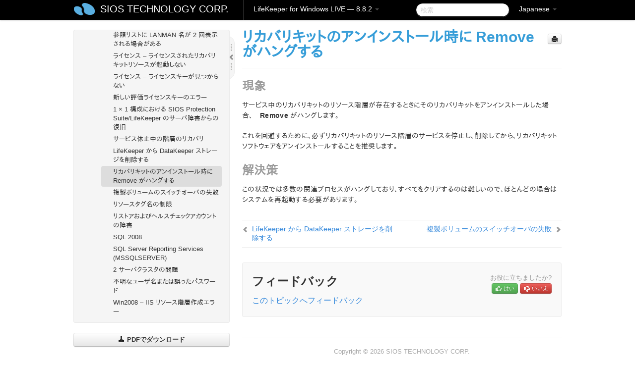

--- FILE ---
content_type: text/html; charset=UTF-8
request_url: https://docs.us.sios.com/sps/8.8.2/ja/topic/remove-hangs-during-recovery-kit-uninstall
body_size: 218464
content:
    <!DOCTYPE html>
          <html lang="ja">
          <head>
        <meta charset="utf-8">
        <title>リカバリキットのアンインストール時に Remove がハングする - LifeKeeper for Windows LIVE - 8.8.2</title>
        <meta http-equiv="Content-Type" content="text/html; charset=UTF-8">
        <meta content="width=device-width, initial-scale=1.0" name="viewport">
        <meta name="keywords" content="">
        <meta name="description" content="現象...">
        <meta name="baseUrl" content="https://www.manula.com/">
        
        <link rel="preconnect" href="https://static.manula.com/" crossorigin>
        <link rel="dns-prefetch" href="https://static.manula.com/">
        
            <link rel="preconnect" href="https://cdn.manula.com/" crossorigin>
    <link rel="dns-prefetch" href="https://cdn.manula.com/">
      <meta property="og:type" content="website">
      <meta property="og:site_name" content="SIOS TECHNOLOGY CORP.">
      <link rel="canonical" href="https://docs.us.sios.com/sps/8.8.2/ja/topic/remove-hangs-during-recovery-kit-uninstall">
      
      <meta name="topic-selected" content="870419" data-slug="remove-hangs-during-recovery-kit-uninstall">
        <!-- OpenGraph -->
        <meta property="og:title" content="リカバリキットのアンインストール時に Remove がハングする - LifeKeeper for Windows LIVE - 8.8.2">
        
                  <meta property="og:image" content="https://manula.r.sizr.io/logo-side/user/1870/img/logo-sios-v-a.png">
                
        <meta property="og:description" content="現象...">
        <meta property="og:url" content="https://docs.us.sios.com/sps/8.8.2/ja/topic/remove-hangs-during-recovery-kit-uninstall">
        
        <!-- Twitter Card -->
        <meta name="twitter:card" content="summary" />
        <meta name="twitter:site" content="@ManulaSoftware" />
        <meta name="xhrTopicEndpoint" content="https://docs.us.sios.com/sps/8.8.2/ja/xhr-topic">
              <link type="image/x-icon" href="https://cdn.manula.com/user/1870/img/logo-sios-v-lg.png?v=20220118213747" rel="shortcut icon">
      <link rel="apple-touch-icon" href="https://cdn.manula.com/user/1870/img/logo-sios-v-lg.png?v=20220118213747">
            <link rel="stylesheet" href="https://static.manula.com/css/bootstrap-2.0.3.min.css" type="text/css">
    <link rel="stylesheet" href="https://static.manula.com/css/bootstrap-responsive-2.0.3.min.css" type="text/css">
    <link rel="stylesheet" href="https://static.manula.com/css/tippy-theme.6.3.1.light.css" type="text/css">
    <link rel="stylesheet" href="https://static.manula.com/css/screen.css?v=20240402" type="text/css">
    <link rel="stylesheet" href="https://static.manula.com/css/jquery.fancybox-2.1.7.min.css" type="text/css">
    <link rel="stylesheet" href="https://static.manula.com/css/print.css?v=20240402" type="text/css" media="print">

        <style type="text/css">
      .content-wrapper {
        max-width: 1024px;
      }

      pre, code {
        word-break: break-all;
        word-wrap: break-word;
        white-space: pre;
        white-space: pre-wrap;
      }
      pre, code {
        prince-text-replace: '&' '&\200B'
      }

      
              #topic-header h1 {
          color: #369dd8;
          font-family:Helvetica, Arial, IPAPGothic, sans-serif;
        }
      
      #topic-body, #topic-body p, #topic-body li {
        font-size: 14px;
        font-family: Helvetica, Arial, IPAPGothic, sans-serif;
        color: #333333;
        line-height: 1.5em;
      }

      #topic-body h1, #topic-body .h1 {
        font-size: 30px;
        font-family: Helvetica, Arial, IPAPGothic, sans-serif;
        color: #369dd8;
      }
      #topic-body h2, #topic-body .h2 {
        font-size: 24px;
        font-family: Helvetica, Arial, IPAPGothic, sans-serif;
        color: #369dd8;
      }
      #topic-body h3, #topic-body .h3 {
        font-size: 18px;
        font-family: Helvetica, Arial, IPAPGothic, sans-serif;
        color: #369dd8;
      }
      #topic-body h4, #topic-body .h4 {
        font-size: 14px;
        font-family: Helvetica, Arial, IPAPGothic, sans-serif;
        color: #369dd8;
      }
      #topic-body h5, #topic-body .h5 {
        font-size: 14px;
        font-family: Helvetica, Arial, IPAPGothic, sans-serif;
        color: #369dd8;
      }

      #topic-body h6, #topic-body .h6 {
        font-size: 14px;
        font-family: Helvetica, Arial, IPAPGothic, sans-serif;
        color: #369dd8;
      }

      #topic-body h7, #topic-body .h7 {
        font-size: 14px;
        font-family: Helvetica, Arial, IPAPGothic, sans-serif;
        color: #369dd8;
      }


      #topic-body a {
        color: #3287db;
      }
      #topic-body a:hover {
        color: #1065b9;
      }
      
      
      #topic-body sup a {text-decoration: none;}
      
      .search-result h3, .search-result h4 {color: ;}
      .search-result h4 a {color: #3287db;}

                        .navbar-inner {
            background-color: #000000;
            background-image: none;
          }
          .navbar .divider-vertical {
            background-color: #333333;
            border-right-color: #000000;
          }
              
        .navbar .brand, navbar .brand:hover,
        .navbar .nav > li > a, .navbar .nav > li > a:hover {
          color: #ffffff;
          text-shadow: 1px 1px #000000;
          font-family: Helvetica, Arial, IPAPGothic, sans-serif;
        }
        .navbar-search .search-query {
          border-color: #000000;
        }
        .navbar .btn-navbar {
          background-color: #47aee9;
          background-image: -moz-linear-gradient(top, #58bffa, #369dd8);
          background-image: -ms-linear-gradient(top, #58bffa, #369dd8);
          background-image: -webkit-gradient(linear, 0 0, 0 100%, from(#58bffa), to(#369dd8));
          background-image: -webkit-linear-gradient(top, #58bffa, #369dd8);
          background-image: -o-linear-gradient(top, #58bffa, #369dd8);
          background-image: linear-gradient(top, #58bffa, #369dd8);
          filter: progid:dximagetransform.microsoft.gradient(startColorstr='#58bffa', endColorstr='#369dd8', GradientType=0);
        }
        .navbar .btn-navbar:hover {
          background-color: #58bffa;
        }
        #manual-toc > li > a,
        #manual-toc-phone > li > a {
          color: #369dd8;
          font-family: Helvetica, Arial, IPAPGothic, sans-serif;
        }

        #manual-toc > li > ul a,
        #manual-toc-phone > li > ul a {
          color: #333333;
          font-family: Helvetica, Arial, IPAPGothic, sans-serif;
        }
        
        #content .topic-prev-next a,
        #comment-container a.btn-show-comment-form {
          color: #3287db;
        }
        #content .topic-prev-next a:hover,
        #comment-container a.btn-show-comment-form:hover {
          color: #1065b9;
        }
          </style>

    <!--[if IE 8]>
    	<link rel="stylesheet" href="https://static.manula.com/css/screen-ie8.css?v=20240402" type="text/css">
    <![endif]-->

    
          <link rel="stylesheet" href="https://cdn.manula.com/user/1870/1516287119_styles.css?v=20220617175044" type="text/css">
    
    
        
                  <!-- Google Analytics -->
  		  		  <script>
  		        (function(i,s,o,g,r,a,m){i['GoogleAnalyticsObject']=r;i[r]=i[r]||function(){
        (i[r].q=i[r].q||[]).push(arguments)},i[r].l=1*new Date();a=s.createElement(o),
        m=s.getElementsByTagName(o)[0];a.async=1;a.src=g;m.parentNode.insertBefore(a,m)
        })(window,document,'script','https://www.google-analytics.com/analytics.js','ga');
        
                  ga('create', 'UA-37389943-2', 'auto');
          ga('send', 'pageview', {
            'anonymizeIp': true
          });
                
                  ga('create', 'UA-23814819-4', 'auto', 'manulaCustomer');
          ga('manulaCustomer.send', 'pageview', {
            'anonymizeIp': true
          });
              </script>
      <!-- End Google Analytics -->
                      <!-- Google Tag Manager -->
  		  		  <script>
  		          (function(w,d,s,l,i){w[l]=w[l]||[];w[l].push({'gtm.start':
          new Date().getTime(),event:'gtm.js'});var f=d.getElementsByTagName(s)[0],
          j=d.createElement(s),dl=l!='dataLayer'?'&l='+l:'';j.async=true;j.src=
          'https://www.googletagmanager.com/gtm.js?id='+i+dl;f.parentNode.insertBefore(j,f);
          })(window,document,'script','dataLayer','GTM-MP3FRH');
      </script>
      <!-- End Google Tag Manager -->
          </head>
      <body class="media-screen manual topic topic-870419 xhr-topics">
            <div class="navbar navbar-fixed-top">
      <div class="navbar-inner">
        <div class="content-wrapper">
          <div class="container-fluid">

            <!-- company logo -->
                          <a href="https://docs.us.sios.com/sps"><img src="https://manula.r.sizr.io/logo-top/user/1870/img/symbol-sios-blue-lg.png" class="pull-left custom-nav-logo" alt=""></a>
                        <!-- end company logo -->

            <!-- start languages & login -->
            <ul id="manual-topic-language" class="nav pull-right">
                          <li class="dropdown"><a href="#" class="dropdown-toggle" data-toggle="dropdown">Japanese <b class="caret"></b></a>
                <ul class="dropdown-menu">
                                                                                <li class="">
                                                  <!-- when on topic page: allow language switch to the same topic in the selected language -->
                          <a href="https://docs.us.sios.com/sps/8.8.2/en/topic/remove-hangs-during-recovery-kit-uninstall" data-lang-url="https://docs.us.sios.com/sps/8.8.2/en/topic/">English</a>
                                              </li>
                                                                                                                </ul>
              </li>
                                                      </ul>
            <!-- end languages -->
            <div>
            <!-- phone bar -->
            <div id="nav-phone-branding" class="clearfix">
              <a href="https://docs.us.sios.com/sps" class="brand brand-phone">SIOS TECHNOLOGY CORP.</a>
              <div class="btn-group pull-left">
                                  <a href="#" class="btn btn-inverse brand brand-phone brand-phone-sub dropdown-toggle" data-toggle="dropdown" style="margin: 0px; border: none; outline: none; box-shadow: none; background: none;">
                    LifeKeeper for Windows LIVE &mdash; 8.8.2                                          <span class="caret" style="margin-top: 7px;"></span>
                                      </a>
                                                  <ul class="dropdown-menu">
                                                                <li><a href="https://docs.us.sios.com/sps?l=ja">10.0</a></li>
                                                                <li><a href="https://docs.us.sios.com/sps?v=8.11.0&l=ja">8.11.0</a></li>
                                                                <li><a href="https://docs.us.sios.com/sps?v=8.10.2&l=ja">8.10.2</a></li>
                                                                <li><a href="https://docs.us.sios.com/sps?v=8.10.1&l=ja">8.10.1</a></li>
                                                                <li><a href="https://docs.us.sios.com/sps?v=8.10.0&l=ja">8.10.0</a></li>
                                                                <li><a href="https://docs.us.sios.com/sps?v=8.9.2&l=ja">8.9.2</a></li>
                                                                <li><a href="https://docs.us.sios.com/sps?v=8.9.1&l=ja">8.9.1</a></li>
                                                                <li><a href="https://docs.us.sios.com/sps?v=8.9.0&l=ja">8.9.0</a></li>
                                                                <li><a href="https://docs.us.sios.com/sps?v=8.8.2&l=ja">8.8.2</a></li>
                                                                <li><a href="https://docs.us.sios.com/sps?v=8.8.1&l=ja">8.8.1</a></li>
                                                                <li><a href="https://docs.us.sios.com/sps?v=8.8.0&l=ja">8.8.0</a></li>
                                                                <li><a href="https://docs.us.sios.com/sps?v=8.7.2&l=ja">8.7.2</a></li>
                                      </ul>
                              </div>
            </div>

            <div id="nav-phone-service" class="clearfix">
              <a class="btn btn-navbar toc-toggle" data-toggle="collapse" data-target=".nav-collapse" style="white-space:nowrap;">
                <span class="browse" style="padding-left:25px;">目次</span>
                <span class="icon-bar"></span>
                <span class="icon-bar"></span>
                <span class="icon-bar"></span>
              </a>
              <!-- copy desktop code for search-box to this place with js -->
            </div>
            <!-- end phone/tablet bar -->


            <!-- desktop/tablet bar -->
            <a class="brand brand-large" href="https://docs.us.sios.com/sps">
              SIOS TECHNOLOGY CORP.            </a>

            <ul class="nav main">
              <li class="divider-vertical"></li>
                              <li class="dropdown">
                                      <a href="#" class="dropdown-toggle" data-toggle="dropdown">
                      LifeKeeper for Windows LIVE &mdash; 8.8.2                      <b class="caret "></b>
                    </a>
                  
                                    <ul class="dropdown-menu">
                                                                <li><a href="https://docs.us.sios.com/sps?l=ja">LifeKeeper for Windows LIVE &mdash; 10.0</a></li>
                                                                <li><a href="https://docs.us.sios.com/sps?v=8.11.0&l=ja">LifeKeeper for Windows LIVE &mdash; 8.11.0</a></li>
                                                                <li><a href="https://docs.us.sios.com/sps?v=8.10.2&l=ja">LifeKeeper for Windows LIVE &mdash; 8.10.2</a></li>
                                                                <li><a href="https://docs.us.sios.com/sps?v=8.10.1&l=ja">LifeKeeper for Windows LIVE &mdash; 8.10.1</a></li>
                                                                <li><a href="https://docs.us.sios.com/sps?v=8.10.0&l=ja">LifeKeeper for Windows LIVE &mdash; 8.10.0</a></li>
                                                                <li><a href="https://docs.us.sios.com/sps?v=8.9.2&l=ja">LifeKeeper for Windows LIVE &mdash; 8.9.2</a></li>
                                                                <li><a href="https://docs.us.sios.com/sps?v=8.9.1&l=ja">LifeKeeper for Windows LIVE &mdash; 8.9.1</a></li>
                                                                <li><a href="https://docs.us.sios.com/sps?v=8.9.0&l=ja">LifeKeeper for Windows LIVE &mdash; 8.9.0</a></li>
                                                                <li><a href="https://docs.us.sios.com/sps?v=8.8.2&l=ja">LifeKeeper for Windows LIVE &mdash; 8.8.2</a></li>
                                                                <li><a href="https://docs.us.sios.com/sps?v=8.8.1&l=ja">LifeKeeper for Windows LIVE &mdash; 8.8.1</a></li>
                                                                <li><a href="https://docs.us.sios.com/sps?v=8.8.0&l=ja">LifeKeeper for Windows LIVE &mdash; 8.8.0</a></li>
                                                                <li><a href="https://docs.us.sios.com/sps?v=8.7.2&l=ja">LifeKeeper for Windows LIVE &mdash; 8.7.2</a></li>
                                      </ul>
                  
                </li>
                          </ul>


            <form method="get" id="manual-topic-search" class="navbar-search pull-right" action="https://docs.us.sios.com/sps/8.8.2/ja/search">
              <input type="text" name="q" value="" class="search-query" placeholder="検索" title="検索">
            </form>
            <!-- end desktop bar -->
            </div>
          </div>
        </div>
      </div>
    </div>

    <div id="nav-phone" class="nav-collapse collapse">
    <div class="well">
      <!-- <h6 style="color: #999; margin-bottom:10px;">Table of Contents</h6> -->
      <!-- copy desktop code for toc to this place with js -->
    </div>
    </div>
      <div class="content-wrapper">
        <div class="container-fluid">
                      <div class="row-fluid">
              <div id="sidebar" class="span4">
                  	<!-- OUTER MENU TOGGLE -->
    <div class="box x-box-set-width box-gn-icon-menu-outer">
  		<a class="alert gn-icon-menu-outer x-toggle-toc-menu" style="display:none;" title=""><img src="https://static.manula.com/img/vgrabber.png" alt="Grab" /><i class="icon-chevron-right"></i><img src="https://static.manula.com/img/vgrabber.png" alt="Grab"/></a>
  	</div>
  	<!-- END OUTER MENU TOGGLE -->
    
    <div class="box box-toc" style="">
  		<!-- INNER MENU TOGGLE -->
  		<a class="gn-icon-menu-inner x-toggle-toc-menu" title="">
  			<span class="arrow-2-3"><img src="https://static.manula.com/img/vgrabber.png" alt="Grab"/><i class="icon-chevron-left"></i><img src="https://static.manula.com/img/vgrabber.png" alt="Grab"/></span>
  		</a>
  		<!-- INNER MENU TOGGLE -->

      <div class="well sidebar-nav">
        <a href="https://docs.us.sios.com/sps?v=8.8.2&l=ja" class="sidebar-logo"><img src="https://manula.r.sizr.io/logo-side/user/1870/img/logo-sios-v-a.png" alt=""></a><ul id="manual-toc" class="toc toc-expandable x-delay-visibility" data-state-id="29488" data-toc-depth-max="0"><li class="divider"></li>
<li class="nav-header" data-product-topic-id="986493" data-topic-id="869918" data-topic-name="sios-protection-suite-for-windows"><a href="https://docs.us.sios.com/sps/8.8.2/ja/topic/sios-protection-suite-for-windows">SIOS Protection Suite/LifeKeeper for Windows </a></li><li class="divider"></li>
<li class="nav-header nav-header-sub" data-product-topic-id="986494" data-topic-id="869919" data-topic-name="sios-protection-suite-for-windows-release-notes"><a href="https://docs.us.sios.com/sps/8.8.2/ja/topic/sios-protection-suite-for-windows-release-notes">SIOS Protection Suite/LifeKeeper for Windows リリースノート</a><ul class="toc-display-986494" data-parent-product-topic-id="986494" data-toc-depth="1"></ul></li><li class="divider"></li>
<li class="nav-header" data-product-topic-id="986496" data-topic-id="869921" data-topic-name="sios-protection-suite-for-windows-quick-start-guide"><a href="https://docs.us.sios.com/sps/8.8.2/ja/topic/sios-protection-suite-for-windows-quick-start-guide">SIOS Protection Suite/LifeKeeper for Windows クイックスタートガイド</a></li><li class="divider"></li>
<li class="nav-header" data-product-topic-id="986497" data-topic-id="869922" data-topic-name="aws-direct-connect-quick-start-guide"><a href="https://docs.us.sios.com/sps/8.8.2/ja/topic/aws-direct-connect-quick-start-guide">AWS Direct Connect クイックスタートガイド</a></li><li class="divider"></li>
<li class="nav-header" data-product-topic-id="986498" data-topic-id="869923" data-topic-name="aws-vpc-peering-connections-quick-start-guide"><a href="https://docs.us.sios.com/sps/8.8.2/ja/topic/aws-vpc-peering-connections-quick-start-guide">AWS VPC ピア接続クイックスタートガイド</a></li><li class="divider"></li>
<li class="nav-header nav-header-sub" data-product-topic-id="986499" data-topic-id="869924" data-topic-name="microsoft-azure-validation-guide"><a href="https://docs.us.sios.com/sps/8.8.2/ja/topic/microsoft-azure-validation-guide"><i class="icon-chevron-down x-show" data-icon-init="icon-chevron-down" data-icon="icon-chevron-right"></i>Microsoft Azure 動作検証ガイド</a><ul class="toc-display-986499" data-parent-product-topic-id="986499" data-toc-depth="1">
<li class="" data-product-topic-id="986500" data-topic-id="869925" data-topic-name="microsoft-azure-overview"><a href="https://docs.us.sios.com/sps/8.8.2/ja/topic/microsoft-azure-overview">Microsoft Azure の概要</a></li>
<li class="" data-product-topic-id="986501" data-topic-id="869926" data-topic-name="azure-specific-settings"><a href="https://docs.us.sios.com/sps/8.8.2/ja/topic/azure-specific-settings">Azure 特有の設定について</a></li>
<li class="" data-product-topic-id="986502" data-topic-id="869927" data-topic-name="azure-guide-cautions"><a href="https://docs.us.sios.com/sps/8.8.2/ja/topic/azure-guide-cautions">注意事項</a></li>
<li class="nav-header-sub" data-product-topic-id="986503" data-topic-id="869928" data-topic-name="build-virtual-environment-on-azure"><a href="https://docs.us.sios.com/sps/8.8.2/ja/topic/build-virtual-environment-on-azure"><i class="icon-chevron-down x-show" data-icon-init="icon-chevron-down" data-icon="icon-chevron-right"></i>Azure 上仮想環境の構築</a><ul class="toc-display-986503" data-parent-product-topic-id="986503" data-toc-depth="2">
<li class="" data-product-topic-id="986504" data-topic-id="869929" data-topic-name="create-resource-group"><a href="https://docs.us.sios.com/sps/8.8.2/ja/topic/create-resource-group">リソースグループの作成</a></li>
<li class="" data-product-topic-id="986505" data-topic-id="869930" data-topic-name="create-virtual-network"><a href="https://docs.us.sios.com/sps/8.8.2/ja/topic/create-virtual-network">仮想ネットワークの作成</a></li>
<li class="" data-product-topic-id="986506" data-topic-id="869931" data-topic-name="create-cluster-node-primay-and-standby"><a href="https://docs.us.sios.com/sps/8.8.2/ja/topic/create-cluster-node-primay-and-standby">クラスターノード（稼働系、待機系）の作成</a></li>
<li class="" data-product-topic-id="986507" data-topic-id="869932" data-topic-name="create-client-node"><a href="https://docs.us.sios.com/sps/8.8.2/ja/topic/create-client-node">クライアントの作成</a></li>
<li class="" data-product-topic-id="986508" data-topic-id="869933" data-topic-name="create-loadbalancers"><a href="https://docs.us.sios.com/sps/8.8.2/ja/topic/create-loadbalancers">ロードバランサーの作成</a></li></ul></li>
<li class="" data-product-topic-id="986509" data-topic-id="869934" data-topic-name="os-settings"><a href="https://docs.us.sios.com/sps/8.8.2/ja/topic/os-settings">OS の設定</a></li>
<li class="" data-product-topic-id="986510" data-topic-id="869935" data-topic-name="building-ha-cluster-with-lifekeeper"><a href="https://docs.us.sios.com/sps/8.8.2/ja/topic/building-ha-cluster-with-lifekeeper">SIOS Protection Suite/LifeKeeper for Windows による HA クラスターの構築</a></li>
<li class="nav-header-sub" data-product-topic-id="986511" data-topic-id="869936" data-topic-name="oracle-specific-environment-construction"><a href="https://docs.us.sios.com/sps/8.8.2/ja/topic/oracle-specific-environment-construction"><i class="icon-chevron-down x-show" data-icon-init="icon-chevron-down" data-icon="icon-chevron-right"></i>Oracle固有の環境構築</a><ul class="toc-display-986511" data-parent-product-topic-id="986511" data-toc-depth="3">
<li class="" data-product-topic-id="986512" data-topic-id="869937" data-topic-name="creating-a-mirror-volume-resource-hierarchy"><a href="https://docs.us.sios.com/sps/8.8.2/ja/topic/creating-a-mirror-volume-resource-hierarchy">ミラーボリュームリソース階層の作成</a></li>
<li class="nav-header-sub" data-product-topic-id="986513" data-topic-id="869938" data-topic-name="oracle-installation-and-configuration"><a href="https://docs.us.sios.com/sps/8.8.2/ja/topic/oracle-installation-and-configuration"><i class="icon-chevron-down x-show" data-icon-init="icon-chevron-down" data-icon="icon-chevron-right"></i>Oracleのインストールと設定</a><ul class="toc-display-986513" data-parent-product-topic-id="986513" data-toc-depth="4">
<li class="" data-product-topic-id="986514" data-topic-id="869939" data-topic-name="installation-of-oracle-database-active-system"><a href="https://docs.us.sios.com/sps/8.8.2/ja/topic/installation-of-oracle-database-active-system">Oracle Databaseのインストール（稼働系）</a></li>
<li class="" data-product-topic-id="986515" data-topic-id="869940" data-topic-name="oracle-listener-setup-active-system"><a href="https://docs.us.sios.com/sps/8.8.2/ja/topic/oracle-listener-setup-active-system">Oracleリスナーのセットアップ（稼働系）</a></li>
<li class="" data-product-topic-id="986516" data-topic-id="869941" data-topic-name="create-db-active-system"><a href="https://docs.us.sios.com/sps/8.8.2/ja/topic/create-db-active-system">DBの作成（稼働系）</a></li>
<li class="" data-product-topic-id="986517" data-topic-id="869942" data-topic-name="oracle-listener-settings-active-system"><a href="https://docs.us.sios.com/sps/8.8.2/ja/topic/oracle-listener-settings-active-system">Oracleリスナーの設定（稼働系）</a></li>
<li class="" data-product-topic-id="986518" data-topic-id="869943" data-topic-name="creating-a-password-file-active-system"><a href="https://docs.us.sios.com/sps/8.8.2/ja/topic/creating-a-password-file-active-system">パスワードファイルの作成（稼働系）</a></li>
<li class="" data-product-topic-id="986520" data-topic-id="869945" data-topic-name="standby-system-preparation-before-oracle-installation"><a href="https://docs.us.sios.com/sps/8.8.2/ja/topic/standby-system-preparation-before-oracle-installation">待機系Oracleインストール前の準備</a></li>
<li class="" data-product-topic-id="986521" data-topic-id="869946" data-topic-name="installation-of-oracle-database-standby-system"><a href="https://docs.us.sios.com/sps/8.8.2/ja/topic/installation-of-oracle-database-standby-system">Oracle Databaseのインストール（待機系）</a></li>
<li class="" data-product-topic-id="986522" data-topic-id="869947" data-topic-name="oracle-listener-setup-standby-system"><a href="https://docs.us.sios.com/sps/8.8.2/ja/topic/oracle-listener-setup-standby-system">Oracleリスナーのセットアップ（待機系）</a></li>
<li class="" data-product-topic-id="986523" data-topic-id="869948" data-topic-name="db"><a href="https://docs.us.sios.com/sps/8.8.2/ja/topic/db">DBの作成（待機系）</a></li>
<li class="" data-product-topic-id="986524" data-topic-id="869949" data-topic-name="creating-a-password-file-standby-system"><a href="https://docs.us.sios.com/sps/8.8.2/ja/topic/creating-a-password-file-standby-system">パスワードファイルの作成（待機系）</a></li>
<li class="" data-product-topic-id="986525" data-topic-id="869950" data-topic-name="oracle-standby-system"><a href="https://docs.us.sios.com/sps/8.8.2/ja/topic/oracle-standby-system">Oracleリスナーの設定（待機系）</a></li>
<li class="" data-product-topic-id="986526" data-topic-id="869951" data-topic-name="switch-back-to-active-system"><a href="https://docs.us.sios.com/sps/8.8.2/ja/topic/switch-back-to-active-system">稼働系へのスイッチバック</a></li></ul></li>
<li class="" data-product-topic-id="986527" data-topic-id="869952" data-topic-name="oracle-protection"><a href="https://docs.us.sios.com/sps/8.8.2/ja/topic/oracle-protection">Oracleの保護</a></li>
<li class="nav-header-sub" data-product-topic-id="986528" data-topic-id="869953" data-topic-name="connection-confirmation-client"><a href="https://docs.us.sios.com/sps/8.8.2/ja/topic/connection-confirmation-client"><i class="icon-chevron-down x-show" data-icon-init="icon-chevron-down" data-icon="icon-chevron-right"></i>接続確認（クライアント）</a><ul class="toc-display-986528" data-parent-product-topic-id="986528" data-toc-depth="5">
<li class="" data-product-topic-id="986529" data-topic-id="869954" data-topic-name="oracle-install-client"><a href="https://docs.us.sios.com/sps/8.8.2/ja/topic/oracle-install-client">Oracleクライアントのインストール</a></li>
<li class="" data-product-topic-id="986530" data-topic-id="869955" data-topic-name="oracle-check-client-connection"><a href="https://docs.us.sios.com/sps/8.8.2/ja/topic/oracle-check-client-connection">Oracleクライアントの接続確認</a></li></ul></li></ul></li>
<li class="nav-header-sub" data-product-topic-id="986531" data-topic-id="869956" data-topic-name="postgresql-specific-environment-construction"><a href="https://docs.us.sios.com/sps/8.8.2/ja/topic/postgresql-specific-environment-construction"><i class="icon-chevron-down x-show" data-icon-init="icon-chevron-down" data-icon="icon-chevron-right"></i>PostgreSQL固有の環境構築</a><ul class="toc-display-986531" data-parent-product-topic-id="986531" data-toc-depth="6">
<li class="" data-product-topic-id="986532" data-topic-id="869957" data-topic-name="postgresql-installation-and-setting-active-system-standby-system"><a href="https://docs.us.sios.com/sps/8.8.2/ja/topic/postgresql-installation-and-setting-active-system-standby-system">PostgreSQLのインストールと設定（稼働系、待機系）</a></li>
<li class="" data-product-topic-id="986533" data-topic-id="869958" data-topic-name="creating-a-hierarchy-of-mirror-volume-resource-active-system"><a href="https://docs.us.sios.com/sps/8.8.2/ja/topic/creating-a-hierarchy-of-mirror-volume-resource-active-system">ミラーボリュームリソース階層の作成（稼働系）</a></li>
<li class="" data-product-topic-id="986534" data-topic-id="869959" data-topic-name="postgresqlchange-postgresql-related-parameters-active-system-standby-system"><a href="https://docs.us.sios.com/sps/8.8.2/ja/topic/postgresqlchange-postgresql-related-parameters-active-system-standby-system">PostgreSQL関連パラメーターの変更（稼働系、待機系）</a></li>
<li class="" data-product-topic-id="986535" data-topic-id="869960" data-topic-name="postgresql-database-protection-active-system"><a href="https://docs.us.sios.com/sps/8.8.2/ja/topic/postgresql-database-protection-active-system">PostgreSQLデータベースの保護（稼働系）</a></li>
<li class="" data-product-topic-id="986536" data-topic-id="869961" data-topic-name="postgresql-connection-confirmation-client"><a href="https://docs.us.sios.com/sps/8.8.2/ja/topic/postgresql-connection-confirmation-client">接続確認（クライアント）</a></li></ul></li></ul></li><li class="divider"></li>
<li class="nav-header nav-header-sub" data-product-topic-id="986537" data-topic-id="869962" data-topic-name="sios-protection-suite-for-windows-installation-guide"><a href="https://docs.us.sios.com/sps/8.8.2/ja/topic/sios-protection-suite-for-windows-installation-guide"><i class="icon-chevron-down x-show" data-icon-init="icon-chevron-down" data-icon="icon-chevron-right"></i>SIOS Protection Suite/LifeKeeper インストレーションガイド</a><ul class="toc-display-986537" data-parent-product-topic-id="986537" data-toc-depth="1">
<li class="nav-header-sub" data-product-topic-id="986538" data-topic-id="869963" data-topic-name="planning-your-sios-protection-suite-environment"><a href="https://docs.us.sios.com/sps/8.8.2/ja/topic/planning-your-sios-protection-suite-environment"><i class="icon-chevron-down x-show" data-icon-init="icon-chevron-down" data-icon="icon-chevron-right"></i>SIOS Protection Suite/LifeKeeper 環境のプランニング</a><ul class="toc-display-986538" data-parent-product-topic-id="986538" data-toc-depth="2">
<li class="" data-product-topic-id="986539" data-topic-id="869964" data-topic-name="planning-server-communication"><a href="https://docs.us.sios.com/sps/8.8.2/ja/topic/planning-server-communication">サーバ通信のプランニング</a></li>
<li class="" data-product-topic-id="986540" data-topic-id="869965" data-topic-name="recovery-kit-requirements"><a href="https://docs.us.sios.com/sps/8.8.2/ja/topic/recovery-kit-requirements">リカバリキットの要件</a></li>
<li class="" data-product-topic-id="986541" data-topic-id="869966" data-topic-name="storage-and-adapter-requirements"><a href="https://docs.us.sios.com/sps/8.8.2/ja/topic/storage-and-adapter-requirements">ストレージとアダプタの要件</a></li>
<li class="" data-product-topic-id="986542" data-topic-id="869967" data-topic-name="verifying-server-specifications"><a href="https://docs.us.sios.com/sps/8.8.2/ja/topic/verifying-server-specifications">サーバ仕様の確認</a></li></ul></li>
<li class="nav-header-sub" data-product-topic-id="986543" data-topic-id="869968" data-topic-name="setting-up-your-sios-protection-suite-environment"><a href="https://docs.us.sios.com/sps/8.8.2/ja/topic/setting-up-your-sios-protection-suite-environment"><i class="icon-chevron-down x-show" data-icon-init="icon-chevron-down" data-icon="icon-chevron-right"></i>SIOS Protection Suite/LifeKeeper 環境のセットアップ</a><ul class="toc-display-986543" data-parent-product-topic-id="986543" data-toc-depth="3">
<li class="" data-product-topic-id="986544" data-topic-id="869969" data-topic-name="configuring-your-storage"><a href="https://docs.us.sios.com/sps/8.8.2/ja/topic/configuring-your-storage">ストレージの構成</a></li>
<li class="" data-product-topic-id="986545" data-topic-id="869970" data-topic-name="dns-resource-requirements"><a href="https://docs.us.sios.com/sps/8.8.2/ja/topic/dns-resource-requirements">DNS リソースの要件</a></li>
<li class="" data-product-topic-id="986546" data-topic-id="869971" data-topic-name="installing-and-setting-up-database-applications"><a href="https://docs.us.sios.com/sps/8.8.2/ja/topic/installing-and-setting-up-database-applications">データベースアプリケーションのインストールと設定</a></li>
<li class="" data-product-topic-id="986547" data-topic-id="869972" data-topic-name="safe-creation-of-shared-disk-volume-instances"><a href="https://docs.us.sios.com/sps/8.8.2/ja/topic/safe-creation-of-shared-disk-volume-instances">共有ディスクボリュームインスタンスの安全な作成</a></li>
<li class="" data-product-topic-id="986548" data-topic-id="869973" data-topic-name="verifying-network-configuration"><a href="https://docs.us.sios.com/sps/8.8.2/ja/topic/verifying-network-configuration">ネットワーク構成の確認</a></li></ul></li>
<li class="nav-header-sub" data-product-topic-id="986549" data-topic-id="869974" data-topic-name="installing-sios-protection-suite"><a href="https://docs.us.sios.com/sps/8.8.2/ja/topic/installing-sios-protection-suite"><i class="icon-chevron-down x-show" data-icon-init="icon-chevron-down" data-icon="icon-chevron-right"></i>SIOS Protection Suite/LifeKeeper のインストール</a><ul class="toc-display-986549" data-parent-product-topic-id="986549" data-toc-depth="4">
<li class="" data-product-topic-id="986550" data-topic-id="869975" data-topic-name="core-software"><a href="https://docs.us.sios.com/sps/8.8.2/ja/topic/core-software">SIOS Protection Suite/LifeKeeper Core ソフトウェア</a></li>
<li class="" data-product-topic-id="986551" data-topic-id="869976" data-topic-name="installing-core"><a href="https://docs.us.sios.com/sps/8.8.2/ja/topic/installing-core">Core のインストール</a></li>
<li class="nav-header-sub" data-product-topic-id="986552" data-topic-id="869977" data-topic-name="licensing"><a href="https://docs.us.sios.com/sps/8.8.2/ja/topic/licensing"><i class="icon-chevron-down x-show" data-icon-init="icon-chevron-down" data-icon="icon-chevron-right"></i>LifeKeeper ライセンスについて</a><ul class="toc-display-986552" data-parent-product-topic-id="986552" data-toc-depth="5">
<li class="" data-product-topic-id="1166174" data-topic-id="1013689" data-topic-name="how-to-obtain-licenses"><a href="https://docs.us.sios.com/sps/8.8.2/ja/topic/how-to-obtain-licenses">ライセンスの取得方法</a></li>
<li class="" data-product-topic-id="1166175" data-topic-id="1013690" data-topic-name="how-to-install-licenses"><a href="https://docs.us.sios.com/sps/8.8.2/ja/topic/how-to-install-licenses">ライセンスのインストール方法</a></li></ul></li>
<li class="" data-product-topic-id="986553" data-topic-id="869978" data-topic-name="installing-localized-language-supplement"><a href="https://docs.us.sios.com/sps/8.8.2/ja/topic/installing-localized-language-supplement">LifeKeeper for Windows ローカライズ言語サプリメントのインストール</a></li>
<li class="" data-product-topic-id="986554" data-topic-id="869979" data-topic-name="silent-installation-of-sios-protection-suite"><a href="https://docs.us.sios.com/sps/8.8.2/ja/topic/silent-installation-of-sios-protection-suite">SIOS Protection Suite/LifeKeeper の サイレントインストール</a></li>
<li class="" data-product-topic-id="986555" data-topic-id="869980" data-topic-name="third-party-product-files"><a href="https://docs.us.sios.com/sps/8.8.2/ja/topic/third-party-product-files">サードパーティ製品のファイル</a></li>
<li class="" data-product-topic-id="986556" data-topic-id="869981" data-topic-name="application-directory-anomaly"><a href="https://docs.us.sios.com/sps/8.8.2/ja/topic/application-directory-anomaly">アプリケーションディレクトリの例外事項</a></li>
<li class="" data-product-topic-id="986557" data-topic-id="869982" data-topic-name="uninstalling-sios-protection-suite-for-windows"><a href="https://docs.us.sios.com/sps/8.8.2/ja/topic/uninstalling-sios-protection-suite-for-windows">SIOS Protection Suite/LifeKeeper for Windows のアンインストール</a></li>
<li class="" data-product-topic-id="986558" data-topic-id="869983" data-topic-name="upgrading-sios-protection-suite"><a href="https://docs.us.sios.com/sps/8.8.2/ja/topic/upgrading-sios-protection-suite">SIOS Protection Suite/LifeKeeper のアップグレード</a></li>
<li class="" data-product-topic-id="986559" data-topic-id="869984" data-topic-name="repair"><a href="https://docs.us.sios.com/sps/8.8.2/ja/topic/repair">修復</a></li>
<li class="" data-product-topic-id="986560" data-topic-id="869985" data-topic-name="starting-lifekeeper"><a href="https://docs.us.sios.com/sps/8.8.2/ja/topic/starting-lifekeeper">LifeKeeper の起動</a></li></ul></li></ul></li><li class="divider"></li>
<li class="nav-header nav-header-sub" data-product-topic-id="986561" data-topic-id="869986" data-topic-name="sios-protection-suite-for-windows-technical-documentation"><a href="https://docs.us.sios.com/sps/8.8.2/ja/topic/sios-protection-suite-for-windows-technical-documentation"><i class="icon-chevron-down x-show" data-icon-init="icon-chevron-down" data-icon="icon-chevron-right"></i>SIOS Protection Suite/LifeKeeper for Windows テクニカルドキュメンテーション</a><ul class="toc-display-986561" data-parent-product-topic-id="986561" data-toc-depth="1">
<li class="nav-header-sub" data-product-topic-id="986562" data-topic-id="869987" data-topic-name="introduction"><a href="https://docs.us.sios.com/sps/8.8.2/ja/topic/introduction"><i class="icon-chevron-down x-show" data-icon-init="icon-chevron-down" data-icon="icon-chevron-right"></i>はじめに</a><ul class="toc-display-986562" data-parent-product-topic-id="986562" data-toc-depth="2">
<li class="" data-product-topic-id="986563" data-topic-id="869988" data-topic-name="core"><a href="https://docs.us.sios.com/sps/8.8.2/ja/topic/core">Core</a></li>
<li class="" data-product-topic-id="986564" data-topic-id="869989" data-topic-name="mssql"><a href="https://docs.us.sios.com/sps/8.8.2/ja/topic/mssql">MSSQL</a></li>
<li class="nav-header-sub" data-product-topic-id="986565" data-topic-id="869990" data-topic-name="communication-paths"><a href="https://docs.us.sios.com/sps/8.8.2/ja/topic/communication-paths"><i class="icon-chevron-down x-show" data-icon-init="icon-chevron-down" data-icon="icon-chevron-right"></i>コミュニケーションパス</a><ul class="toc-display-986565" data-parent-product-topic-id="986565" data-toc-depth="3">
<li class="" data-product-topic-id="986566" data-topic-id="869991" data-topic-name="communication-path-types"><a href="https://docs.us.sios.com/sps/8.8.2/ja/topic/communication-path-types">コミュニケーションパスの種類</a></li>
<li class="" data-product-topic-id="986567" data-topic-id="869992" data-topic-name="heartbeat"><a href="https://docs.us.sios.com/sps/8.8.2/ja/topic/heartbeat">SIOS Protection Suite/LifeKeeper のハートビート</a></li>
<li class="" data-product-topic-id="986568" data-topic-id="869993" data-topic-name="heartbeat-interval"><a href="https://docs.us.sios.com/sps/8.8.2/ja/topic/heartbeat-interval">ハートビート間隔</a></li>
<li class="" data-product-topic-id="986569" data-topic-id="869994" data-topic-name="safety-check"><a href="https://docs.us.sios.com/sps/8.8.2/ja/topic/safety-check">セーフティチェック</a></li></ul></li>
<li class="nav-header-sub" data-product-topic-id="986570" data-topic-id="869995" data-topic-name="resource-hierarchies"><a href="https://docs.us.sios.com/sps/8.8.2/ja/topic/resource-hierarchies"><i class="icon-chevron-down x-show" data-icon-init="icon-chevron-down" data-icon="icon-chevron-right"></i>リソース階層</a><ul class="toc-display-986570" data-parent-product-topic-id="986570" data-toc-depth="4">
<li class="" data-product-topic-id="986571" data-topic-id="869996" data-topic-name="hierarchy-relationships"><a href="https://docs.us.sios.com/sps/8.8.2/ja/topic/hierarchy-relationships">階層の関係</a></li>
<li class="" data-product-topic-id="986572" data-topic-id="869997" data-topic-name="resource-hierarchy-information"><a href="https://docs.us.sios.com/sps/8.8.2/ja/topic/resource-hierarchy-information">リソース階層情報</a></li>
<li class="" data-product-topic-id="986573" data-topic-id="869998" data-topic-name="resource-states"><a href="https://docs.us.sios.com/sps/8.8.2/ja/topic/resource-states">リソースのステータス</a></li>
<li class="" data-product-topic-id="986574" data-topic-id="869999" data-topic-name="shared-equivalencies"><a href="https://docs.us.sios.com/sps/8.8.2/ja/topic/shared-equivalencies">共有イクイバレンシ</a></li></ul></li></ul></li>
<li class="nav-header-sub" data-product-topic-id="986575" data-topic-id="870000" data-topic-name="configuration"><a href="https://docs.us.sios.com/sps/8.8.2/ja/topic/configuration"><i class="icon-chevron-down x-show" data-icon-init="icon-chevron-down" data-icon="icon-chevron-right"></i>構成</a><ul class="toc-display-986575" data-parent-product-topic-id="986575" data-toc-depth="5">
<li class="" data-product-topic-id="986576" data-topic-id="870001" data-topic-name="sios-protection-suite-configuration-steps"><a href="https://docs.us.sios.com/sps/8.8.2/ja/topic/sios-protection-suite-configuration-steps">SIOS Protection Suite/LifeKeeper の設定手順</a></li>
<li class="" data-product-topic-id="986577" data-topic-id="870002" data-topic-name="active-active-grouping"><a href="https://docs.us.sios.com/sps/8.8.2/ja/topic/active-active-grouping">アクティブ / アクティブグループ化</a></li>
<li class="" data-product-topic-id="986578" data-topic-id="870003" data-topic-name="active-standby-grouping"><a href="https://docs.us.sios.com/sps/8.8.2/ja/topic/active-standby-grouping">アクティブ / スタンバイ グループ化</a></li>
<li class="" data-product-topic-id="986579" data-topic-id="870004" data-topic-name="intelligent-versus-automatic-switchback"><a href="https://docs.us.sios.com/sps/8.8.2/ja/topic/intelligent-versus-automatic-switchback">インテリジェントスイッチバックと自動スイッチバック</a></li>
<li class="nav-header-sub" data-product-topic-id="986580" data-topic-id="870005" data-topic-name="sios-protection-suite-configurations"><a href="https://docs.us.sios.com/sps/8.8.2/ja/topic/sios-protection-suite-configurations"><i class="icon-chevron-down x-show" data-icon-init="icon-chevron-down" data-icon="icon-chevron-right"></i>SIOS Protection Suite/LifeKeeper の設定</a><ul class="toc-display-986580" data-parent-product-topic-id="986580" data-toc-depth="6">
<li class="" data-product-topic-id="986581" data-topic-id="870006" data-topic-name="common-hardware-components"><a href="https://docs.us.sios.com/sps/8.8.2/ja/topic/common-hardware-components">共通ハードウェアコンポーネント</a></li>
<li class="" data-product-topic-id="986582" data-topic-id="870007" data-topic-name="system-grouping-arrangements"><a href="https://docs.us.sios.com/sps/8.8.2/ja/topic/system-grouping-arrangements">システムのグループ化</a></li></ul></li>
<li class="" data-product-topic-id="986583" data-topic-id="870008" data-topic-name="configuring-sps-for-multibyte-language-encodings"><a href="https://docs.us.sios.com/sps/8.8.2/ja/topic/configuring-sps-for-multibyte-language-encodings">SPS/LifeKeeper でマルチバイト言語エンコーディングを設定する</a></li></ul></li>
<li class="nav-header-sub" data-product-topic-id="986584" data-topic-id="870009" data-topic-name="sios-protection-suite-administration-overview"><a href="https://docs.us.sios.com/sps/8.8.2/ja/topic/sios-protection-suite-administration-overview"><i class="icon-chevron-down x-show" data-icon-init="icon-chevron-down" data-icon="icon-chevron-right"></i>管理</a><ul class="toc-display-986584" data-parent-product-topic-id="986584" data-toc-depth="7">
<li class="nav-header-sub" data-product-topic-id="986585" data-topic-id="870010" data-topic-name="administrator-gui-tasks"><a href="https://docs.us.sios.com/sps/8.8.2/ja/topic/administrator-gui-tasks"><i class="icon-chevron-down x-show" data-icon-init="icon-chevron-down" data-icon="icon-chevron-right"></i>GUI による管理作業</a><ul class="toc-display-986585" data-parent-product-topic-id="986585" data-toc-depth="8">
<li class="" data-product-topic-id="986586" data-topic-id="870011" data-topic-name="editing-server-properties"><a href="https://docs.us.sios.com/sps/8.8.2/ja/topic/editing-server-properties">サーバプロパティの編集</a></li>
<li class="nav-header-sub" data-product-topic-id="986587" data-topic-id="870012" data-topic-name="set-server-shutdown-strategy"><a href="https://docs.us.sios.com/sps/8.8.2/ja/topic/set-server-shutdown-strategy"><i class="icon-chevron-down x-show" data-icon-init="icon-chevron-down" data-icon="icon-chevron-right"></i>サーバのシャットダウン方法の設定</a><ul class="toc-display-986587" data-parent-product-topic-id="986587" data-toc-depth="9">
<li class="" data-product-topic-id="986588" data-topic-id="870013" data-topic-name="server-properties"><a href="https://docs.us.sios.com/sps/8.8.2/ja/topic/server-properties">サーバプロパティ</a></li></ul></li>
<li class="" data-product-topic-id="986590" data-topic-id="870015" data-topic-name="disabling-automatic-failover"><a href="https://docs.us.sios.com/sps/8.8.2/ja/topic/disabling-automatic-failover">自動フェイルオーバを無効にする</a></li>
<li class="" data-product-topic-id="986591" data-topic-id="870016" data-topic-name="creating-a-communication-path"><a href="https://docs.us.sios.com/sps/8.8.2/ja/topic/creating-a-communication-path">コミュニケーションパスの作成</a></li>
<li class="" data-product-topic-id="986592" data-topic-id="870017" data-topic-name="deleting-a-communication-path"><a href="https://docs.us.sios.com/sps/8.8.2/ja/topic/deleting-a-communication-path">コミュニケーションパスの削除</a></li></ul></li>
<li class="nav-header-sub" data-product-topic-id="986593" data-topic-id="870018" data-topic-name="working-with-resource-hierarchies"><a href="https://docs.us.sios.com/sps/8.8.2/ja/topic/working-with-resource-hierarchies"><i class="icon-chevron-down x-show" data-icon-init="icon-chevron-down" data-icon="icon-chevron-right"></i>リソース階層に関連する作業</a><ul class="toc-display-986593" data-parent-product-topic-id="986593" data-toc-depth="10">
<li class="nav-header-sub" data-product-topic-id="986594" data-topic-id="870019" data-topic-name="creating-resource-hierarchies"><a href="https://docs.us.sios.com/sps/8.8.2/ja/topic/creating-resource-hierarchies"><i class="icon-chevron-down x-show" data-icon-init="icon-chevron-down" data-icon="icon-chevron-right"></i>リソース階層の作成</a><ul class="toc-display-986594" data-parent-product-topic-id="986594" data-toc-depth="11">
<li class="" data-product-topic-id="986595" data-topic-id="870020" data-topic-name="creating-a-dns-resource-hierarchy"><a href="https://docs.us.sios.com/sps/8.8.2/ja/topic/creating-a-dns-resource-hierarchy">DNS リソース階層の作成</a></li>
<li class="" data-product-topic-id="986596" data-topic-id="870021" data-topic-name="creating-a-file-share-resource-hierarchy"><a href="https://docs.us.sios.com/sps/8.8.2/ja/topic/creating-a-file-share-resource-hierarchy">ファイル共有リストリソース階層の作成</a></li>
<li class="" data-product-topic-id="986597" data-topic-id="870022" data-topic-name="creating-a-generic-application-resource-hierarchy"><a href="https://docs.us.sios.com/sps/8.8.2/ja/topic/creating-a-generic-application-resource-hierarchy">Generic Application リソース階層の作成</a></li>
<li class="" data-product-topic-id="986598" data-topic-id="870023" data-topic-name="creating-a-lan-manager-resource-hierarchy"><a href="https://docs.us.sios.com/sps/8.8.2/ja/topic/creating-a-lan-manager-resource-hierarchy">LAN Manager リソース階層の作成</a></li>
<li class="" data-product-topic-id="986599" data-topic-id="870024" data-topic-name="creating-a-volume-resource-hierarchy"><a href="https://docs.us.sios.com/sps/8.8.2/ja/topic/creating-a-volume-resource-hierarchy">ボリュームリソース階層の作成</a></li>
<li class="nav-header-sub" data-product-topic-id="986600" data-topic-id="870025" data-topic-name="creating-an-ip-address-resource-hierarchy"><a href="https://docs.us.sios.com/sps/8.8.2/ja/topic/creating-an-ip-address-resource-hierarchy"><i class="icon-chevron-down x-show" data-icon-init="icon-chevron-down" data-icon="icon-chevron-right"></i>IP アドレスリソース階層の作成</a><ul class="toc-display-986600" data-parent-product-topic-id="986600" data-toc-depth="12">
<li class="" data-product-topic-id="986601" data-topic-id="870026" data-topic-name="ip-local-recovery-scenario"><a href="https://docs.us.sios.com/sps/8.8.2/ja/topic/ip-local-recovery-scenario">IP ローカルリカバリのシナリオ</a></li></ul></li>
<li class="nav-header-sub" data-product-topic-id="986602" data-topic-id="870027" data-topic-name="editing-resource-priorities"><a href="https://docs.us.sios.com/sps/8.8.2/ja/topic/editing-resource-priorities"><i class="icon-chevron-down x-show" data-icon-init="icon-chevron-down" data-icon="icon-chevron-right"></i>リソース優先度の編集</a><ul class="toc-display-986602" data-parent-product-topic-id="986602" data-toc-depth="13">
<li class="" data-product-topic-id="986603" data-topic-id="870028" data-topic-name="incomplete-resource-priority-modification"><a href="https://docs.us.sios.com/sps/8.8.2/ja/topic/incomplete-resource-priority-modification">不完全なリソース優先度の変更</a></li></ul></li>
<li class="" data-product-topic-id="986604" data-topic-id="870029" data-topic-name="editing-resource-properties"><a href="https://docs.us.sios.com/sps/8.8.2/ja/topic/editing-resource-properties">リソースプロパティの編集</a></li></ul></li>
<li class="nav-header-sub" data-product-topic-id="986605" data-topic-id="870030" data-topic-name="extending-resource-hierarchies"><a href="https://docs.us.sios.com/sps/8.8.2/ja/topic/extending-resource-hierarchies"><i class="icon-chevron-down x-show" data-icon-init="icon-chevron-down" data-icon="icon-chevron-right"></i>リソース階層の拡張</a><ul class="toc-display-986605" data-parent-product-topic-id="986605" data-toc-depth="14">
<li class="" data-product-topic-id="986606" data-topic-id="870031" data-topic-name="dns"><a href="https://docs.us.sios.com/sps/8.8.2/ja/topic/dns">リソース階層の拡張</a></li>
<li class="" data-product-topic-id="986607" data-topic-id="870032" data-topic-name="file-share"><a href="https://docs.us.sios.com/sps/8.8.2/ja/topic/file-share">ファイル共有リソース階層の拡張</a></li>
<li class="" data-product-topic-id="986608" data-topic-id="870033" data-topic-name="generic-application"><a href="https://docs.us.sios.com/sps/8.8.2/ja/topic/generic-application">Generic Application リソース階層の拡張</a></li>
<li class="" data-product-topic-id="986609" data-topic-id="870034" data-topic-name="lan-manager"><a href="https://docs.us.sios.com/sps/8.8.2/ja/topic/lan-manager">LAN Manager リソース階層の拡張</a></li>
<li class="" data-product-topic-id="986610" data-topic-id="870035" data-topic-name="volume"><a href="https://docs.us.sios.com/sps/8.8.2/ja/topic/volume">ボリュームリソース階層の拡張</a></li>
<li class="" data-product-topic-id="986611" data-topic-id="870036" data-topic-name="ip-address"><a href="https://docs.us.sios.com/sps/8.8.2/ja/topic/ip-address">IP リソース階層の拡張</a></li></ul></li>
<li class="" data-product-topic-id="986612" data-topic-id="870037" data-topic-name="unextending-a-hierarchy"><a href="https://docs.us.sios.com/sps/8.8.2/ja/topic/unextending-a-hierarchy">リソース階層の拡張解除</a></li>
<li class="" data-product-topic-id="986613" data-topic-id="870038" data-topic-name="adding-a-resource-dependency"><a href="https://docs.us.sios.com/sps/8.8.2/ja/topic/adding-a-resource-dependency">リソース依存関係の追加</a></li>
<li class="" data-product-topic-id="986614" data-topic-id="870039" data-topic-name="removing-a-resource-dependency"><a href="https://docs.us.sios.com/sps/8.8.2/ja/topic/removing-a-resource-dependency">リソース依存関係の削除</a></li>
<li class="" data-product-topic-id="986615" data-topic-id="870040" data-topic-name="deleting-a-hierarchy-from-all-servers"><a href="https://docs.us.sios.com/sps/8.8.2/ja/topic/deleting-a-hierarchy-from-all-servers">全サーバのリソース階層の削除</a></li></ul></li>
<li class="nav-header-sub" data-product-topic-id="986616" data-topic-id="870041" data-topic-name="man-pages"><a href="https://docs.us.sios.com/sps/8.8.2/ja/topic/man-pages"><i class="icon-chevron-down x-show" data-icon-init="icon-chevron-down" data-icon="icon-chevron-right"></i>マニュアルページ</a><ul class="toc-display-986616" data-parent-product-topic-id="986616" data-toc-depth="15">
<li class="nav-header-sub" data-product-topic-id="986617" data-topic-id="870042" data-topic-name="lcd-miscellaneous-lcd-programs"><a href="https://docs.us.sios.com/sps/8.8.2/ja/topic/lcd-miscellaneous-lcd-programs"><i class="icon-chevron-down x-show" data-icon-init="icon-chevron-down" data-icon="icon-chevron-right"></i>LCD &#45; その他の LCD プログラム</a><ul class="toc-display-986617" data-parent-product-topic-id="986617" data-toc-depth="16">
<li class="" data-product-topic-id="986618" data-topic-id="870043" data-topic-name="lcdrcp"><a href="https://docs.us.sios.com/sps/8.8.2/ja/topic/lcdrcp">lcdrcp</a></li>
<li class="" data-product-topic-id="986619" data-topic-id="870044" data-topic-name="lcdrecover"><a href="https://docs.us.sios.com/sps/8.8.2/ja/topic/lcdrecover">lcdrecover</a></li>
<li class="" data-product-topic-id="986621" data-topic-id="870046" data-topic-name="lcdremexec"><a href="https://docs.us.sios.com/sps/8.8.2/ja/topic/lcdremexec">lcdremexec</a></li>
<li class="" data-product-topic-id="986622" data-topic-id="870047" data-topic-name="lcdsync"><a href="https://docs.us.sios.com/sps/8.8.2/ja/topic/lcdsync">lcdsync</a></li>
<li class="" data-product-topic-id="986623" data-topic-id="870048" data-topic-name="lkstart"><a href="https://docs.us.sios.com/sps/8.8.2/ja/topic/lkstart">lkstart</a></li>
<li class="" data-product-topic-id="986624" data-topic-id="870049" data-topic-name="lkstop"><a href="https://docs.us.sios.com/sps/8.8.2/ja/topic/lkstop">lkstop</a></li></ul></li>
<li class="nav-header-sub" data-product-topic-id="986625" data-topic-id="870050" data-topic-name="lcdi-applications"><a href="https://docs.us.sios.com/sps/8.8.2/ja/topic/lcdi-applications"><i class="icon-chevron-down x-show" data-icon-init="icon-chevron-down" data-icon="icon-chevron-right"></i>LCDI アプリケーション</a><ul class="toc-display-986625" data-parent-product-topic-id="986625" data-toc-depth="17">
<li class="" data-product-topic-id="986626" data-topic-id="870051" data-topic-name="app-create"><a href="https://docs.us.sios.com/sps/8.8.2/ja/topic/app-create">app_create</a></li>
<li class="" data-product-topic-id="986627" data-topic-id="870052" data-topic-name="app-list"><a href="https://docs.us.sios.com/sps/8.8.2/ja/topic/app-list">app_list</a></li>
<li class="" data-product-topic-id="986628" data-topic-id="870053" data-topic-name="app-remove"><a href="https://docs.us.sios.com/sps/8.8.2/ja/topic/app-remove">app_remove</a></li></ul></li>
<li class="nav-header-sub" data-product-topic-id="986629" data-topic-id="870054" data-topic-name="lcdi-instances"><a href="https://docs.us.sios.com/sps/8.8.2/ja/topic/lcdi-instances"><i class="icon-chevron-down x-show" data-icon-init="icon-chevron-down" data-icon="icon-chevron-right"></i>LCDI インスタンス</a><ul class="toc-display-986629" data-parent-product-topic-id="986629" data-toc-depth="18">
<li class="nav-header-sub" data-product-topic-id="986630" data-topic-id="870055" data-topic-name="ins-list"><a href="https://docs.us.sios.com/sps/8.8.2/ja/topic/ins-list"><i class="icon-chevron-down x-show" data-icon-init="icon-chevron-down" data-icon="icon-chevron-right"></i>ins_list</a><ul class="toc-display-986630" data-parent-product-topic-id="986630" data-toc-depth="19">
<li class="" data-product-topic-id="986631" data-topic-id="870056" data-topic-name="initialization-strategy"><a href="https://docs.us.sios.com/sps/8.8.2/ja/topic/initialization-strategy">初期化の方法</a></li>
<li class="" data-product-topic-id="986632" data-topic-id="870057" data-topic-name="initial-state"><a href="https://docs.us.sios.com/sps/8.8.2/ja/topic/initial-state">初期状態</a></li></ul></li>
<li class="" data-product-topic-id="986633" data-topic-id="870058" data-topic-name="ins-create"><a href="https://docs.us.sios.com/sps/8.8.2/ja/topic/ins-create">ins_create</a></li>
<li class="" data-product-topic-id="986634" data-topic-id="870059" data-topic-name="ins-gettag"><a href="https://docs.us.sios.com/sps/8.8.2/ja/topic/ins-gettag">ins_gettag</a></li>
<li class="" data-product-topic-id="986635" data-topic-id="870060" data-topic-name="ins-remove"><a href="https://docs.us.sios.com/sps/8.8.2/ja/topic/ins-remove">ins_remove</a></li>
<li class="" data-product-topic-id="986636" data-topic-id="870061" data-topic-name="ins-setas"><a href="https://docs.us.sios.com/sps/8.8.2/ja/topic/ins-setas">ins_setas</a></li>
<li class="" data-product-topic-id="986637" data-topic-id="870062" data-topic-name="ins-setchkint"><a href="https://docs.us.sios.com/sps/8.8.2/ja/topic/ins-setchkint">ins_setchkint</a></li>
<li class="" data-product-topic-id="986638" data-topic-id="870063" data-topic-name="ins-setin"><a href="https://docs.us.sios.com/sps/8.8.2/ja/topic/ins-setin">ins_setin</a></li>
<li class="" data-product-topic-id="986639" data-topic-id="870064" data-topic-name="ins-setit"><a href="https://docs.us.sios.com/sps/8.8.2/ja/topic/ins-setit">ins_setit</a></li>
<li class="" data-product-topic-id="986640" data-topic-id="870065" data-topic-name="ins-setlocalrecover"><a href="https://docs.us.sios.com/sps/8.8.2/ja/topic/ins-setlocalrecover">ins_setlocalrecover</a></li>
<li class="" data-product-topic-id="986641" data-topic-id="870066" data-topic-name="ins-setst"><a href="https://docs.us.sios.com/sps/8.8.2/ja/topic/ins-setst">ins_setst</a></li></ul></li>
<li class="nav-header-sub" data-product-topic-id="986642" data-topic-id="870067" data-topic-name="lcdi-relationship"><a href="https://docs.us.sios.com/sps/8.8.2/ja/topic/lcdi-relationship"><i class="icon-chevron-down x-show" data-icon-init="icon-chevron-down" data-icon="icon-chevron-right"></i>LCDI 関係</a><ul class="toc-display-986642" data-parent-product-topic-id="986642" data-toc-depth="20">
<li class="" data-product-topic-id="986643" data-topic-id="870068" data-topic-name="dep-create"><a href="https://docs.us.sios.com/sps/8.8.2/ja/topic/dep-create">dep_create</a></li>
<li class="" data-product-topic-id="986644" data-topic-id="870069" data-topic-name="dep-list"><a href="https://docs.us.sios.com/sps/8.8.2/ja/topic/dep-list">dep_list</a></li>
<li class="" data-product-topic-id="986645" data-topic-id="870070" data-topic-name="dep-remove"><a href="https://docs.us.sios.com/sps/8.8.2/ja/topic/dep-remove">dep_remove</a></li>
<li class="" data-product-topic-id="986646" data-topic-id="870071" data-topic-name="eqv-create"><a href="https://docs.us.sios.com/sps/8.8.2/ja/topic/eqv-create">eqv_create</a></li>
<li class="" data-product-topic-id="986647" data-topic-id="870072" data-topic-name="eqv-list"><a href="https://docs.us.sios.com/sps/8.8.2/ja/topic/eqv-list">eqv_list</a></li>
<li class="" data-product-topic-id="986648" data-topic-id="870073" data-topic-name="eqv-remove"><a href="https://docs.us.sios.com/sps/8.8.2/ja/topic/eqv-remove">eqv_remove</a></li></ul></li>
<li class="nav-header-sub" data-product-topic-id="986649" data-topic-id="870074" data-topic-name="lcdi-resource-type"><a href="https://docs.us.sios.com/sps/8.8.2/ja/topic/lcdi-resource-type"><i class="icon-chevron-down x-show" data-icon-init="icon-chevron-down" data-icon="icon-chevron-right"></i>LCDI リソースタイプ</a><ul class="toc-display-986649" data-parent-product-topic-id="986649" data-toc-depth="21">
<li class="" data-product-topic-id="986650" data-topic-id="870075" data-topic-name="typ-create"><a href="https://docs.us.sios.com/sps/8.8.2/ja/topic/typ-create">typ_create</a></li>
<li class="" data-product-topic-id="986651" data-topic-id="870076" data-topic-name="typ-list"><a href="https://docs.us.sios.com/sps/8.8.2/ja/topic/typ-list">typ_list</a></li>
<li class="" data-product-topic-id="986652" data-topic-id="870077" data-topic-name="typ-remove"><a href="https://docs.us.sios.com/sps/8.8.2/ja/topic/typ-remove">typ_remove</a></li></ul></li>
<li class="nav-header-sub" data-product-topic-id="986653" data-topic-id="870078" data-topic-name="lcdi-systems"><a href="https://docs.us.sios.com/sps/8.8.2/ja/topic/lcdi-systems"><i class="icon-chevron-down x-show" data-icon-init="icon-chevron-down" data-icon="icon-chevron-right"></i>LCDI システム</a><ul class="toc-display-986653" data-parent-product-topic-id="986653" data-toc-depth="22">
<li class="" data-product-topic-id="986654" data-topic-id="870079" data-topic-name="sys-create"><a href="https://docs.us.sios.com/sps/8.8.2/ja/topic/sys-create">sys_create</a></li>
<li class="" data-product-topic-id="986655" data-topic-id="870080" data-topic-name="sys-getds"><a href="https://docs.us.sios.com/sps/8.8.2/ja/topic/sys-getds">sys_getds</a></li>
<li class="" data-product-topic-id="986656" data-topic-id="870081" data-topic-name="sys-getst"><a href="https://docs.us.sios.com/sps/8.8.2/ja/topic/sys-getst">sys_getst</a></li>
<li class="" data-product-topic-id="986657" data-topic-id="870082" data-topic-name="sys-list"><a href="https://docs.us.sios.com/sps/8.8.2/ja/topic/sys-list">sys_list</a></li>
<li class="" data-product-topic-id="986658" data-topic-id="870083" data-topic-name="sys-remove"><a href="https://docs.us.sios.com/sps/8.8.2/ja/topic/sys-remove">sys_remove</a></li></ul></li>
<li class="nav-header-sub" data-product-topic-id="986659" data-topic-id="870084" data-topic-name="lifekeeper-flags"><a href="https://docs.us.sios.com/sps/8.8.2/ja/topic/lifekeeper-flags"><i class="icon-chevron-down x-show" data-icon-init="icon-chevron-down" data-icon="icon-chevron-right"></i>LifeKeeper のフラグ</a><ul class="toc-display-986659" data-parent-product-topic-id="986659" data-toc-depth="23">
<li class="" data-product-topic-id="986660" data-topic-id="870085" data-topic-name="flg-create"><a href="https://docs.us.sios.com/sps/8.8.2/ja/topic/flg-create">flg_create</a></li>
<li class="" data-product-topic-id="986661" data-topic-id="870086" data-topic-name="flg-list"><a href="https://docs.us.sios.com/sps/8.8.2/ja/topic/flg-list">flg_list</a></li>
<li class="" data-product-topic-id="986662" data-topic-id="870087" data-topic-name="flg-remove"><a href="https://docs.us.sios.com/sps/8.8.2/ja/topic/flg-remove">flg_remove</a></li>
<li class="" data-product-topic-id="986663" data-topic-id="870088" data-topic-name="flg-test"><a href="https://docs.us.sios.com/sps/8.8.2/ja/topic/flg-test">flg_test</a></li>
<li class="" data-product-topic-id="986664" data-topic-id="870089" data-topic-name="lcdi-flags"><a href="https://docs.us.sios.com/sps/8.8.2/ja/topic/lcdi-flags">LCDI フラグ</a></li></ul></li>
<li class="" data-product-topic-id="986665" data-topic-id="870090" data-topic-name="lk-chg-value"><a href="https://docs.us.sios.com/sps/8.8.2/ja/topic/lk-chg-value">lk_chg_value</a></li>
<li class="" data-product-topic-id="986666" data-topic-id="870091" data-topic-name="lk-err"><a href="https://docs.us.sios.com/sps/8.8.2/ja/topic/lk-err">lk_err</a></li>
<li class="" data-product-topic-id="986667" data-topic-id="870092" data-topic-name="perform-action"><a href="https://docs.us.sios.com/sps/8.8.2/ja/topic/perform-action">perform_action</a></li>
<li class="" data-product-topic-id="986668" data-topic-id="870093" data-topic-name="sendevent"><a href="https://docs.us.sios.com/sps/8.8.2/ja/topic/sendevent">sendevent</a></li>
<li class="" data-product-topic-id="986669" data-topic-id="870094" data-topic-name="man-pages-volume"><a href="https://docs.us.sios.com/sps/8.8.2/ja/topic/man-pages-volume">volume</a></li></ul></li>
<li class="" data-product-topic-id="986670" data-topic-id="870095" data-topic-name="lksupport"><a href="https://docs.us.sios.com/sps/8.8.2/ja/topic/lksupport">LKSUPPORT</a></li>
<li class="" data-product-topic-id="986671" data-topic-id="870096" data-topic-name="ip-local-recovery"><a href="https://docs.us.sios.com/sps/8.8.2/ja/topic/ip-local-recovery">IP ローカルリカバリ</a></li>
<li class="" data-product-topic-id="986672" data-topic-id="870097" data-topic-name="overview-of-sios-protection-suite-event-forwarding-via-snmp"><a href="https://docs.us.sios.com/sps/8.8.2/ja/topic/overview-of-sios-protection-suite-event-forwarding-via-snmp">SNMP による SIOS Protection Suite/LifeKeeper イベント転送の概要</a></li>
<li class="" data-product-topic-id="986673" data-topic-id="870098" data-topic-name="java-upgrade"><a href="https://docs.us.sios.com/sps/8.8.2/ja/topic/java-upgrade">Java のアップグレード</a></li></ul></li>
<li class="nav-header-sub" data-product-topic-id="986674" data-topic-id="870099" data-topic-name="user-guide"><a href="https://docs.us.sios.com/sps/8.8.2/ja/topic/user-guide"><i class="icon-chevron-down x-show" data-icon-init="icon-chevron-down" data-icon="icon-chevron-right"></i>ユーザガイド</a><ul class="toc-display-986674" data-parent-product-topic-id="986674" data-toc-depth="24">
<li class="nav-header-sub" data-product-topic-id="986675" data-topic-id="870100" data-topic-name="lifekeeper-gui"><a href="https://docs.us.sios.com/sps/8.8.2/ja/topic/lifekeeper-gui"><i class="icon-chevron-down x-show" data-icon-init="icon-chevron-down" data-icon="icon-chevron-right"></i>LifeKeeper GUI</a><ul class="toc-display-986675" data-parent-product-topic-id="986675" data-toc-depth="25">
<li class="nav-header-sub" data-product-topic-id="986676" data-topic-id="870101" data-topic-name="gui-overview"><a href="https://docs.us.sios.com/sps/8.8.2/ja/topic/gui-overview"><i class="icon-chevron-down x-show" data-icon-init="icon-chevron-down" data-icon="icon-chevron-right"></i>GUI の概要</a><ul class="toc-display-986676" data-parent-product-topic-id="986676" data-toc-depth="26">
<li class="" data-product-topic-id="986678" data-topic-id="870103" data-topic-name="status-table"><a href="https://docs.us.sios.com/sps/8.8.2/ja/topic/status-table">ステータステーブル</a></li>
<li class="" data-product-topic-id="986679" data-topic-id="870104" data-topic-name="properties-panel"><a href="https://docs.us.sios.com/sps/8.8.2/ja/topic/properties-panel">プロパティパネル</a></li>
<li class="" data-product-topic-id="986680" data-topic-id="870105" data-topic-name="output-panel"><a href="https://docs.us.sios.com/sps/8.8.2/ja/topic/output-panel">アウトプットパネル</a></li>
<li class="" data-product-topic-id="986681" data-topic-id="870106" data-topic-name="message-bar"><a href="https://docs.us.sios.com/sps/8.8.2/ja/topic/message-bar">メッセージバー</a></li></ul></li>
<li class="nav-header-sub" data-product-topic-id="986682" data-topic-id="870107" data-topic-name="toolbars"><a href="https://docs.us.sios.com/sps/8.8.2/ja/topic/toolbars"><i class="icon-chevron-down x-show" data-icon-init="icon-chevron-down" data-icon="icon-chevron-right"></i>ツールバー</a><ul class="toc-display-986682" data-parent-product-topic-id="986682" data-toc-depth="27">
<li class="" data-product-topic-id="986684" data-topic-id="870109" data-topic-name="global-toolbar"><a href="https://docs.us.sios.com/sps/8.8.2/ja/topic/global-toolbar">グローバルツールバー</a></li>
<li class="" data-product-topic-id="986685" data-topic-id="870110" data-topic-name="resource-context-toolbar"><a href="https://docs.us.sios.com/sps/8.8.2/ja/topic/resource-context-toolbar">リソースコンテキストツールバー</a></li>
<li class="" data-product-topic-id="986686" data-topic-id="870111" data-topic-name="server-context-toolbar"><a href="https://docs.us.sios.com/sps/8.8.2/ja/topic/server-context-toolbar">サーバコンテキストツールバー</a></li></ul></li>
<li class="nav-header-sub" data-product-topic-id="986687" data-topic-id="870112" data-topic-name="menus"><a href="https://docs.us.sios.com/sps/8.8.2/ja/topic/menus"><i class="icon-chevron-down x-show" data-icon-init="icon-chevron-down" data-icon="icon-chevron-right"></i>メニュー</a><ul class="toc-display-986687" data-parent-product-topic-id="986687" data-toc-depth="28">
<li class="" data-product-topic-id="986688" data-topic-id="870113" data-topic-name="resource-context-menu"><a href="https://docs.us.sios.com/sps/8.8.2/ja/topic/resource-context-menu">リソースコンテキストメニュー</a></li>
<li class="" data-product-topic-id="986689" data-topic-id="870114" data-topic-name="server-context-menu"><a href="https://docs.us.sios.com/sps/8.8.2/ja/topic/server-context-menu">サーバコンテキストメニュー</a></li>
<li class="" data-product-topic-id="986690" data-topic-id="870115" data-topic-name="file-menu"><a href="https://docs.us.sios.com/sps/8.8.2/ja/topic/file-menu">[ファイル] メニュー</a></li>
<li class="" data-product-topic-id="986691" data-topic-id="870116" data-topic-name="edit-menu-resource"><a href="https://docs.us.sios.com/sps/8.8.2/ja/topic/edit-menu-resource">[編集] メニュー &#8211; リソース</a></li>
<li class="" data-product-topic-id="986692" data-topic-id="870117" data-topic-name="edit-menu-server"><a href="https://docs.us.sios.com/sps/8.8.2/ja/topic/edit-menu-server">[編集] メニュー &#45; サーバ</a></li>
<li class="" data-product-topic-id="986693" data-topic-id="870118" data-topic-name="view-menu"><a href="https://docs.us.sios.com/sps/8.8.2/ja/topic/view-menu">[表示] メニュー</a></li>
<li class="" data-product-topic-id="986694" data-topic-id="870119" data-topic-name="help-menu"><a href="https://docs.us.sios.com/sps/8.8.2/ja/topic/help-menu">[ヘルプ] メニュー</a></li></ul></li>
<li class="" data-product-topic-id="986695" data-topic-id="870120" data-topic-name="lifekeeper-gui-server-and-client-components"><a href="https://docs.us.sios.com/sps/8.8.2/ja/topic/lifekeeper-gui-server-and-client-components">LifeKeeper GUI サーバコンポーネントおよびクライアントコンポーネント</a></li>
<li class="" data-product-topic-id="986696" data-topic-id="870121" data-topic-name="running-the-gui-application-on-a-sios-protection-suite-server"><a href="https://docs.us.sios.com/sps/8.8.2/ja/topic/running-the-gui-application-on-a-sios-protection-suite-server">SIOS Protection Suite/LifeKeeper サーバ上の GUI アプリケーションの実行</a></li>
<li class="nav-header-sub" data-product-topic-id="986698" data-topic-id="870123" data-topic-name="lifekeeper-gui-user-accounts"><a href="https://docs.us.sios.com/sps/8.8.2/ja/topic/lifekeeper-gui-user-accounts"><i class="icon-chevron-down x-show" data-icon-init="icon-chevron-down" data-icon="icon-chevron-right"></i>LifeKeeper GUI ユーザアカウント</a><ul class="toc-display-986698" data-parent-product-topic-id="986698" data-toc-depth="29">
<li class="" data-product-topic-id="986699" data-topic-id="870124" data-topic-name="configuring-gui-users"><a href="https://docs.us.sios.com/sps/8.8.2/ja/topic/configuring-gui-users">GUI ユーザの設定</a></li></ul></li></ul></li>
<li class="nav-header-sub" data-product-topic-id="986700" data-topic-id="870125" data-topic-name="common-tasks"><a href="https://docs.us.sios.com/sps/8.8.2/ja/topic/common-tasks"><i class="icon-chevron-down x-show" data-icon-init="icon-chevron-down" data-icon="icon-chevron-right"></i>共通タスク</a><ul class="toc-display-986700" data-parent-product-topic-id="986700" data-toc-depth="30">
<li class="nav-header-sub" data-product-topic-id="986701" data-topic-id="870126" data-topic-name="connecting-to-a-cluster"><a href="https://docs.us.sios.com/sps/8.8.2/ja/topic/connecting-to-a-cluster">クラスタへの接続</a><ul class="toc-display-986701" data-parent-product-topic-id="986701" data-toc-depth="31"></ul></li>
<li class="" data-product-topic-id="986703" data-topic-id="870128" data-topic-name="disconnecting-from-a-cluster"><a href="https://docs.us.sios.com/sps/8.8.2/ja/topic/disconnecting-from-a-cluster">クラスタからの切断</a></li>
<li class="" data-product-topic-id="986704" data-topic-id="870129" data-topic-name="viewing-connected-servers"><a href="https://docs.us.sios.com/sps/8.8.2/ja/topic/viewing-connected-servers">接続先サーバの表示</a></li>
<li class="" data-product-topic-id="986705" data-topic-id="870130" data-topic-name="viewing-the-status-of-a-server"><a href="https://docs.us.sios.com/sps/8.8.2/ja/topic/viewing-the-status-of-a-server">サーバステータスの表示</a></li>
<li class="nav-header-sub" data-product-topic-id="986706" data-topic-id="870131" data-topic-name="viewing-server-log-files"><a href="https://docs.us.sios.com/sps/8.8.2/ja/topic/viewing-server-log-files">サーバログファイルの表示</a><ul class="toc-display-986706" data-parent-product-topic-id="986706" data-toc-depth="32"></ul></li>
<li class="" data-product-topic-id="986708" data-topic-id="870133" data-topic-name="viewing-server-properties"><a href="https://docs.us.sios.com/sps/8.8.2/ja/topic/viewing-server-properties">サーバプロパティの表示</a></li>
<li class="" data-product-topic-id="986709" data-topic-id="870134" data-topic-name="viewing-resource-tags-and-ids"><a href="https://docs.us.sios.com/sps/8.8.2/ja/topic/viewing-resource-tags-and-ids">リソースタグと ID の表示</a></li>
<li class="" data-product-topic-id="986710" data-topic-id="870135" data-topic-name="viewing-the-status-of-resources"><a href="https://docs.us.sios.com/sps/8.8.2/ja/topic/viewing-the-status-of-resources">リソースステータスの表示</a></li>
<li class="" data-product-topic-id="986711" data-topic-id="870136" data-topic-name="viewing-resource-properties"><a href="https://docs.us.sios.com/sps/8.8.2/ja/topic/viewing-resource-properties">リソースプロパティの表示</a></li>
<li class="" data-product-topic-id="986712" data-topic-id="870137" data-topic-name="viewing-message-history"><a href="https://docs.us.sios.com/sps/8.8.2/ja/topic/viewing-message-history">メッセージ履歴の表示</a></li>
<li class="" data-product-topic-id="986713" data-topic-id="870138" data-topic-name="expanding-and-collapsing-a-resource-hierarchy-tree"><a href="https://docs.us.sios.com/sps/8.8.2/ja/topic/expanding-and-collapsing-a-resource-hierarchy-tree">リソース階層ツリーの展開と縮小</a></li></ul></li>
<li class="nav-header-sub" data-product-topic-id="986714" data-topic-id="870139" data-topic-name="operator-tasks"><a href="https://docs.us.sios.com/sps/8.8.2/ja/topic/operator-tasks"><i class="icon-chevron-down x-show" data-icon-init="icon-chevron-down" data-icon="icon-chevron-right"></i>オペレータタスク</a><ul class="toc-display-986714" data-parent-product-topic-id="986714" data-toc-depth="33">
<li class="" data-product-topic-id="986715" data-topic-id="870140" data-topic-name="bringing-a-resource-in-service"><a href="https://docs.us.sios.com/sps/8.8.2/ja/topic/bringing-a-resource-in-service">リソースを起動する</a></li>
<li class="" data-product-topic-id="986716" data-topic-id="870141" data-topic-name="taking-a-resource-out-of-service"><a href="https://docs.us.sios.com/sps/8.8.2/ja/topic/taking-a-resource-out-of-service">リソースを停止する</a></li>
<li class="" data-product-topic-id="986717" data-topic-id="870142" data-topic-name="taking-volume-resources-in-and-out-of-service"><a href="https://docs.us.sios.com/sps/8.8.2/ja/topic/taking-volume-resources-in-and-out-of-service">ボリュームリソースの起動と停止</a></li>
<li class="" data-product-topic-id="986718" data-topic-id="870143" data-topic-name="volume-shadow-copy-vss"><a href="https://docs.us.sios.com/sps/8.8.2/ja/topic/volume-shadow-copy-vss">ボリュームシャドウコピー (VSS)</a></li>
<li class="" data-product-topic-id="986719" data-topic-id="870144" data-topic-name="you-are-here-user-guide-operator-tasks-volume-locking-for-shared-scsi-volumes-volume-locking-for-shared-scsi-volumes"><a href="https://docs.us.sios.com/sps/8.8.2/ja/topic/you-are-here-user-guide-operator-tasks-volume-locking-for-shared-scsi-volumes-volume-locking-for-shared-scsi-volumes">共有 SCSI ボリュームのボリュームロック</a></li></ul></li>
<li class="nav-header-sub" data-product-topic-id="986720" data-topic-id="870145" data-topic-name="advanced-topics"><a href="https://docs.us.sios.com/sps/8.8.2/ja/topic/advanced-topics"><i class="icon-chevron-down x-show" data-icon-init="icon-chevron-down" data-icon="icon-chevron-right"></i>詳細項目</a><ul class="toc-display-986720" data-parent-product-topic-id="986720" data-toc-depth="34">
<li class="" data-product-topic-id="986721" data-topic-id="870146" data-topic-name="lifekeeper-configuration-database-lcd"><a href="https://docs.us.sios.com/sps/8.8.2/ja/topic/lifekeeper-configuration-database-lcd">LifeKeeper 構成データベース (LCD)</a></li>
<li class="" data-product-topic-id="986722" data-topic-id="870147" data-topic-name="lcd-directory-structure"><a href="https://docs.us.sios.com/sps/8.8.2/ja/topic/lcd-directory-structure">LCD のディレクトリ構造</a></li>
<li class="" data-product-topic-id="986723" data-topic-id="870148" data-topic-name="diagram-of-lcd-directory"><a href="https://docs.us.sios.com/sps/8.8.2/ja/topic/diagram-of-lcd-directory">LCD ディレクトリの構造図</a></li>
<li class="" data-product-topic-id="986724" data-topic-id="870149" data-topic-name="lcd-configuration-data"><a href="https://docs.us.sios.com/sps/8.8.2/ja/topic/lcd-configuration-data">LCD 構成データ</a></li>
<li class="" data-product-topic-id="986725" data-topic-id="870150" data-topic-name="lcd-resource-types"><a href="https://docs.us.sios.com/sps/8.8.2/ja/topic/lcd-resource-types">LCD リソースタイプ</a></li>
<li class="" data-product-topic-id="986726" data-topic-id="870151" data-topic-name="resources-subdirectories"><a href="https://docs.us.sios.com/sps/8.8.2/ja/topic/resources-subdirectories">リソースサブディレクトリ</a></li>
<li class="" data-product-topic-id="986727" data-topic-id="870152" data-topic-name="lcdi-commands"><a href="https://docs.us.sios.com/sps/8.8.2/ja/topic/lcdi-commands">LCDI コマンド</a></li>
<li class="" data-product-topic-id="986728" data-topic-id="870153" data-topic-name="lifekeeper-communications-manager-lcm"><a href="https://docs.us.sios.com/sps/8.8.2/ja/topic/lifekeeper-communications-manager-lcm">LifeKeeper 通信マネージャ (LCM)</a></li>
<li class="nav-header-sub" data-product-topic-id="986729" data-topic-id="870154" data-topic-name="communication-status-information"><a href="https://docs.us.sios.com/sps/8.8.2/ja/topic/communication-status-information">通信ステータス情報</a><ul class="toc-display-986729" data-parent-product-topic-id="986729" data-toc-depth="35"></ul></li></ul></li>
<li class="nav-header-sub" data-product-topic-id="986731" data-topic-id="870156" data-topic-name="maintenance-tasks"><a href="https://docs.us.sios.com/sps/8.8.2/ja/topic/maintenance-tasks"><i class="icon-chevron-down x-show" data-icon-init="icon-chevron-down" data-icon="icon-chevron-right"></i>メンテナンス作業</a><ul class="toc-display-986731" data-parent-product-topic-id="986731" data-toc-depth="36">
<li class="" data-product-topic-id="986732" data-topic-id="870157" data-topic-name="starting-and-stopping-lifekeeper"><a href="https://docs.us.sios.com/sps/8.8.2/ja/topic/starting-and-stopping-lifekeeper">LifeKeeper の起動と停止</a></li>
<li class="" data-product-topic-id="986733" data-topic-id="870158" data-topic-name="managing-ip-resources"><a href="https://docs.us.sios.com/sps/8.8.2/ja/topic/managing-ip-resources">IP リソース管理</a></li>
<li class="" data-product-topic-id="986734" data-topic-id="870159" data-topic-name="managing-dns-resources"><a href="https://docs.us.sios.com/sps/8.8.2/ja/topic/managing-dns-resources">DNS リソースの管理</a></li>
<li class="" data-product-topic-id="986735" data-topic-id="870160" data-topic-name="displaying-list-of-protected-file-shares"><a href="https://docs.us.sios.com/sps/8.8.2/ja/topic/displaying-list-of-protected-file-shares">保護対象の共有ファイルリストの表示</a></li>
<li class="" data-product-topic-id="986736" data-topic-id="870161" data-topic-name="editfileshareresource-utility"><a href="https://docs.us.sios.com/sps/8.8.2/ja/topic/editfileshareresource-utility">EditFileShareResource ユーティリティ</a></li>
<li class="" data-product-topic-id="986737" data-topic-id="870162" data-topic-name="transferring-resource-hierarchies"><a href="https://docs.us.sios.com/sps/8.8.2/ja/topic/transferring-resource-hierarchies">リソース階層の移動</a></li>
<li class="" data-product-topic-id="986738" data-topic-id="870163" data-topic-name="performing-offline-maintenance-on-a-shared-disk"><a href="https://docs.us.sios.com/sps/8.8.2/ja/topic/performing-offline-maintenance-on-a-shared-disk">共有ディスクのオフラインメンテナンス</a></li>
<li class="" data-product-topic-id="986739" data-topic-id="870164" data-topic-name="maintaining-a-sios-protection-suite-protected-system"><a href="https://docs.us.sios.com/sps/8.8.2/ja/topic/maintaining-a-sios-protection-suite-protected-system">SIOS Protection Suite/LifeKeeper で保護するシステムの保守</a></li>
<li class="" data-product-topic-id="986740" data-topic-id="870165" data-topic-name="configuring-generic-application-scripts"><a href="https://docs.us.sios.com/sps/8.8.2/ja/topic/configuring-generic-application-scripts">Generic Application スクリプトの設定</a></li>
<li class="" data-product-topic-id="986741" data-topic-id="870166" data-topic-name="maintaining-a-resource-hierarchy"><a href="https://docs.us.sios.com/sps/8.8.2/ja/topic/maintaining-a-resource-hierarchy">リソース階層の保守</a></li>
<li class="" data-product-topic-id="986742" data-topic-id="870167" data-topic-name="recovering-after-a-failover"><a href="https://docs.us.sios.com/sps/8.8.2/ja/topic/recovering-after-a-failover">フェイルオーバ後のリカバリ作業</a></li>
<li class="" data-product-topic-id="986743" data-topic-id="870168" data-topic-name="uninstalling-sps-for-windows"><a href="https://docs.us.sios.com/sps/8.8.2/ja/topic/uninstalling-sps-for-windows">SIOS Protection Suite/LifeKeeper for Windows のアンインストール</a></li>
<li class="" data-product-topic-id="986744" data-topic-id="870169" data-topic-name="performing-chkdsk-on-a-protected-volume"><a href="https://docs.us.sios.com/sps/8.8.2/ja/topic/performing-chkdsk-on-a-protected-volume">保護対象のボリュームで CHKDSK を実行する</a></li></ul></li>
<li class="nav-header-sub" data-product-topic-id="986745" data-topic-id="870170" data-topic-name="data-replication"><a href="https://docs.us.sios.com/sps/8.8.2/ja/topic/data-replication"><i class="icon-chevron-down x-show" data-icon-init="icon-chevron-down" data-icon="icon-chevron-right"></i>データレプリケーション</a><ul class="toc-display-986745" data-parent-product-topic-id="986745" data-toc-depth="37">
<li class="" data-product-topic-id="986746" data-topic-id="870171" data-topic-name="monitoring-replicated-volume-resources"><a href="https://docs.us.sios.com/sps/8.8.2/ja/topic/monitoring-replicated-volume-resources">複製ボリュームリソースの監視</a></li>
<li class="" data-product-topic-id="986747" data-topic-id="870172" data-topic-name="replication-settings"><a href="https://docs.us.sios.com/sps/8.8.2/ja/topic/replication-settings">レプリケーションの設定</a></li>
<li class="" data-product-topic-id="986748" data-topic-id="870173" data-topic-name="performing-actions-on-replicated-volumes"><a href="https://docs.us.sios.com/sps/8.8.2/ja/topic/performing-actions-on-replicated-volumes">複製ボリュームの操作</a></li>
<li class="" data-product-topic-id="986749" data-topic-id="870174" data-topic-name="what-is-split-brain"><a href="https://docs.us.sios.com/sps/8.8.2/ja/topic/what-is-split-brain">スプリットブレインとは</a></li>
<li class="" data-product-topic-id="986750" data-topic-id="870175" data-topic-name="split-brain-recovery"><a href="https://docs.us.sios.com/sps/8.8.2/ja/topic/split-brain-recovery">スプリットブレインリカバリ</a></li></ul></li></ul></li>
<li class="nav-header-sub" data-product-topic-id="986751" data-topic-id="870176" data-topic-name="sios-datakeeper-introduction"><a href="https://docs.us.sios.com/sps/8.8.2/ja/topic/sios-datakeeper-introduction"><i class="icon-chevron-down x-show" data-icon-init="icon-chevron-down" data-icon="icon-chevron-right"></i>DataKeeper</a><ul class="toc-display-986751" data-parent-product-topic-id="986751" data-toc-depth="38">
<li class="nav-header-sub" data-product-topic-id="986752" data-topic-id="870177" data-topic-name="intro"><a href="https://docs.us.sios.com/sps/8.8.2/ja/topic/intro"><i class="icon-chevron-down x-show" data-icon-init="icon-chevron-down" data-icon="icon-chevron-right"></i>はじめに</a><ul class="toc-display-986752" data-parent-product-topic-id="986752" data-toc-depth="39">
<li class="" data-product-topic-id="986753" data-topic-id="870178" data-topic-name="topic-to-link-to"><a href="https://docs.us.sios.com/sps/8.8.2/ja/topic/topic-to-link-to">ユーザインターフェース</a></li>
<li class="nav-header-sub" data-product-topic-id="986754" data-topic-id="870179" data-topic-name="datakeeper-components"><a href="https://docs.us.sios.com/sps/8.8.2/ja/topic/datakeeper-components"><i class="icon-chevron-down x-show" data-icon-init="icon-chevron-down" data-icon="icon-chevron-right"></i>DataKeeper コンポーネント</a><ul class="toc-display-986754" data-parent-product-topic-id="986754" data-toc-depth="40">
<li class="nav-header-sub" data-product-topic-id="986755" data-topic-id="870180" data-topic-name="datakeeper-service-log-on-id-and-password-selection"><a href="https://docs.us.sios.com/sps/8.8.2/ja/topic/datakeeper-service-log-on-id-and-password-selection">DataKeeper サービスログオン ID とパスワードの選択</a><ul class="toc-display-986755" data-parent-product-topic-id="986755" data-toc-depth="41"></ul></li></ul></li>
<li class="nav-header-sub" data-product-topic-id="986756" data-topic-id="870181" data-topic-name="understanding-replication"><a href="https://docs.us.sios.com/sps/8.8.2/ja/topic/understanding-replication"><i class="icon-chevron-down x-show" data-icon-init="icon-chevron-down" data-icon="icon-chevron-right"></i>レプリケーションについて</a><ul class="toc-display-986756" data-parent-product-topic-id="986756" data-toc-depth="42">
<li class="" data-product-topic-id="986757" data-topic-id="870182" data-topic-name="sios-datakeeper-intent-log"><a href="https://docs.us.sios.com/sps/8.8.2/ja/topic/sios-datakeeper-intent-log">SIOS DataKeeper インテントログ</a></li>
<li class="" data-product-topic-id="986758" data-topic-id="870183" data-topic-name="relocation-of-intent-log"><a href="https://docs.us.sios.com/sps/8.8.2/ja/topic/relocation-of-intent-log">インテントログの再配置</a></li>
<li class="" data-product-topic-id="986759" data-topic-id="870184" data-topic-name="resynchronization"><a href="https://docs.us.sios.com/sps/8.8.2/ja/topic/resynchronization">SIOS DataKeeperの再同期</a></li>
<li class="" data-product-topic-id="986760" data-topic-id="870185" data-topic-name="synchronous-and-asynchronous-mirroring"><a href="https://docs.us.sios.com/sps/8.8.2/ja/topic/synchronous-and-asynchronous-mirroring">同期および非同期ミラーリング</a></li>
<li class="" data-product-topic-id="986761" data-topic-id="870186" data-topic-name="read-and-write-operation"><a href="https://docs.us.sios.com/sps/8.8.2/ja/topic/read-and-write-operation">読み込みおよび書き込み操作</a></li>
<li class="" data-product-topic-id="986762" data-topic-id="870187" data-topic-name="volume-considerations"><a href="https://docs.us.sios.com/sps/8.8.2/ja/topic/volume-considerations">ボリュームの考慮事項</a></li>
<li class="" data-product-topic-id="986763" data-topic-id="870188" data-topic-name="specifying-network-cards-for-mirroring"><a href="https://docs.us.sios.com/sps/8.8.2/ja/topic/specifying-network-cards-for-mirroring">ミラーリング用ネットワークカードの指定</a></li>
<li class="" data-product-topic-id="986764" data-topic-id="870189" data-topic-name="performance-monitor-counters"><a href="https://docs.us.sios.com/sps/8.8.2/ja/topic/performance-monitor-counters">パフォーマンスモニタカウンタ</a></li></ul></li></ul></li>
<li class="nav-header-sub" data-product-topic-id="986765" data-topic-id="870190" data-topic-name="datakeeper-configuration"><a href="https://docs.us.sios.com/sps/8.8.2/ja/topic/datakeeper-configuration"><i class="icon-chevron-down x-show" data-icon-init="icon-chevron-down" data-icon="icon-chevron-right"></i>構成</a><ul class="toc-display-986765" data-parent-product-topic-id="986765" data-toc-depth="43">
<li class="" data-product-topic-id="986766" data-topic-id="870191" data-topic-name="sector-size"><a href="https://docs.us.sios.com/sps/8.8.2/ja/topic/sector-size">セクタサイズ</a></li>
<li class="" data-product-topic-id="986767" data-topic-id="870192" data-topic-name="network-bandwidth"><a href="https://docs.us.sios.com/sps/8.8.2/ja/topic/network-bandwidth">ネットワーク帯域</a></li>
<li class="" data-product-topic-id="986768" data-topic-id="870193" data-topic-name="network-adapter-settings"><a href="https://docs.us.sios.com/sps/8.8.2/ja/topic/network-adapter-settings">ネットワークアダプタ設定</a></li>
<li class="" data-product-topic-id="986771" data-topic-id="870196" data-topic-name="firewall-configurations"><a href="https://docs.us.sios.com/sps/8.8.2/ja/topic/firewall-configurations">ファイアウォール設定</a></li>
<li class="" data-product-topic-id="986772" data-topic-id="870197" data-topic-name="high-speed-storage-best-practices"><a href="https://docs.us.sios.com/sps/8.8.2/ja/topic/high-speed-storage-best-practices">高速ストレージのベストプラクティス</a></li>
<li class="" data-product-topic-id="986773" data-topic-id="870198" data-topic-name="configuration-of-data-replication-from-a-cluster-node-to-external-dr-site"><a href="https://docs.us.sios.com/sps/8.8.2/ja/topic/configuration-of-data-replication-from-a-cluster-node-to-external-dr-site">クラスタノードから外部DRサイトへのデータレプリケーション構成</a></li>
<li class="" data-product-topic-id="986775" data-topic-id="870200" data-topic-name="performance-tuning"><a href="https://docs.us.sios.com/sps/8.8.2/ja/topic/performance-tuning">パフォーマンスチューニング</a></li>
<li class="" data-product-topic-id="986776" data-topic-id="870201" data-topic-name="disable-automatically-manage-paging-file-size-for-all-drives"><a href="https://docs.us.sios.com/sps/8.8.2/ja/topic/disable-automatically-manage-paging-file-size-for-all-drives">「すべてのドライブのページングファイルサイズを自動で管理する」を無効にする</a></li>
<li class="nav-header-sub" data-product-topic-id="986777" data-topic-id="870202" data-topic-name="wan-considerations"><a href="https://docs.us.sios.com/sps/8.8.2/ja/topic/wan-considerations"><i class="icon-chevron-down x-show" data-icon-init="icon-chevron-down" data-icon="icon-chevron-right"></i>WAN に関する考慮事項</a><ul class="toc-display-986777" data-parent-product-topic-id="986777" data-toc-depth="44">
<li class="" data-product-topic-id="986778" data-topic-id="870203" data-topic-name="initial-synchronization-of-data-across-the-lan-or-wan"><a href="https://docs.us.sios.com/sps/8.8.2/ja/topic/initial-synchronization-of-data-across-the-lan-or-wan">LAN/WAN 間のデータの初期同期</a></li>
<li class="" data-product-topic-id="986779" data-topic-id="870204" data-topic-name="compression"><a href="https://docs.us.sios.com/sps/8.8.2/ja/topic/compression">圧縮</a></li>
<li class="" data-product-topic-id="986780" data-topic-id="870205" data-topic-name="bandwidth-throttle"><a href="https://docs.us.sios.com/sps/8.8.2/ja/topic/bandwidth-throttle">ネットワーク帯域制限</a></li></ul></li></ul></li>
<li class="nav-header-sub" data-product-topic-id="986781" data-topic-id="870206" data-topic-name="datakeeper-administration"><a href="https://docs.us.sios.com/sps/8.8.2/ja/topic/datakeeper-administration"><i class="icon-chevron-down x-show" data-icon-init="icon-chevron-down" data-icon="icon-chevron-right"></i>DataKeeper の管理</a><ul class="toc-display-986781" data-parent-product-topic-id="986781" data-toc-depth="45">
<li class="" data-product-topic-id="986783" data-topic-id="870208" data-topic-name="primary-server-shutdown"><a href="https://docs.us.sios.com/sps/8.8.2/ja/topic/primary-server-shutdown">プライマリサーバのシャットダウン</a></li>
<li class="" data-product-topic-id="986784" data-topic-id="870209" data-topic-name="secondary-server-failures"><a href="https://docs.us.sios.com/sps/8.8.2/ja/topic/secondary-server-failures">セカンダリサーバの障害</a></li>
<li class="" data-product-topic-id="986785" data-topic-id="870210" data-topic-name="extensive-write-considerations"><a href="https://docs.us.sios.com/sps/8.8.2/ja/topic/extensive-write-considerations">大量書き込みに対する考慮事項</a></li>
<li class="" data-product-topic-id="986786" data-topic-id="870211" data-topic-name="chkdsk-considerations"><a href="https://docs.us.sios.com/sps/8.8.2/ja/topic/chkdsk-considerations">CHKDSK に関する考慮事項</a></li>
<li class="" data-product-topic-id="986787" data-topic-id="870212" data-topic-name="cleanupmirror"><a href="https://docs.us.sios.com/sps/8.8.2/ja/topic/cleanupmirror">CLEANUPMIRROR</a></li>
<li class="" data-product-topic-id="986788" data-topic-id="870213" data-topic-name="dksupport"><a href="https://docs.us.sios.com/sps/8.8.2/ja/topic/dksupport">DKSUPPORT</a></li>
<li class="" data-product-topic-id="986789" data-topic-id="870214" data-topic-name="dkhealthcheck"><a href="https://docs.us.sios.com/sps/8.8.2/ja/topic/dkhealthcheck">DKHEALTHCHECK</a></li>
<li class="" data-product-topic-id="986790" data-topic-id="870215" data-topic-name="event-log-considerations"><a href="https://docs.us.sios.com/sps/8.8.2/ja/topic/event-log-considerations">イベントログの考慮事項</a></li>
<li class="" data-product-topic-id="986791" data-topic-id="870216" data-topic-name="using-disk-management"><a href="https://docs.us.sios.com/sps/8.8.2/ja/topic/using-disk-management">ディスク管理の使用</a></li>
<li class="" data-product-topic-id="986792" data-topic-id="870217" data-topic-name="registry-entries"><a href="https://docs.us.sios.com/sps/8.8.2/ja/topic/registry-entries">レジストリエントリー</a></li>
<li class="nav-header-sub" data-product-topic-id="986793" data-topic-id="870218" data-topic-name="using-emcmd-with-sios-datakeeper"><a href="https://docs.us.sios.com/sps/8.8.2/ja/topic/using-emcmd-with-sios-datakeeper"><i class="icon-chevron-down x-show" data-icon-init="icon-chevron-down" data-icon="icon-chevron-right"></i>SIOS DataKeeper で EMCMD を使用する</a><ul class="toc-display-986793" data-parent-product-topic-id="986793" data-toc-depth="46">
<li class="" data-product-topic-id="986794" data-topic-id="870219" data-topic-name="mirror-state-definitions"><a href="https://docs.us.sios.com/sps/8.8.2/ja/topic/mirror-state-definitions">ミラー状態の定義</a></li>
<li class="" data-product-topic-id="986795" data-topic-id="870220" data-topic-name="breakmirror"><a href="https://docs.us.sios.com/sps/8.8.2/ja/topic/breakmirror">BREAKMIRROR</a></li>
<li class="" data-product-topic-id="986796" data-topic-id="870221" data-topic-name="changemirrorendpoints"><a href="https://docs.us.sios.com/sps/8.8.2/ja/topic/changemirrorendpoints">CHANGEMIRRORENDPOINTS</a></li>
<li class="" data-product-topic-id="986797" data-topic-id="870222" data-topic-name="changemirrortype"><a href="https://docs.us.sios.com/sps/8.8.2/ja/topic/changemirrortype">CHANGEMIRRORTYPE</a></li>
<li class="" data-product-topic-id="986798" data-topic-id="870223" data-topic-name="clearblocktarget"><a href="https://docs.us.sios.com/sps/8.8.2/ja/topic/clearblocktarget">CLEARBLOCKTARGET</a></li>
<li class="" data-product-topic-id="986799" data-topic-id="870224" data-topic-name="clearsnapshotlocation"><a href="https://docs.us.sios.com/sps/8.8.2/ja/topic/clearsnapshotlocation">CLEARSNAPSHOTLOCATION</a></li>
<li class="" data-product-topic-id="986800" data-topic-id="870225" data-topic-name="clearswitchover"><a href="https://docs.us.sios.com/sps/8.8.2/ja/topic/clearswitchover">CLEARSWITCHOVER</a></li>
<li class="" data-product-topic-id="986801" data-topic-id="870226" data-topic-name="continuemirror"><a href="https://docs.us.sios.com/sps/8.8.2/ja/topic/continuemirror">CONTINUEMIRROR</a></li>
<li class="" data-product-topic-id="986802" data-topic-id="870227" data-topic-name="createjob"><a href="https://docs.us.sios.com/sps/8.8.2/ja/topic/createjob">CREATEJOB</a></li>
<li class="" data-product-topic-id="986803" data-topic-id="870228" data-topic-name="createmirror"><a href="https://docs.us.sios.com/sps/8.8.2/ja/topic/createmirror">CREATEMIRROR</a></li>
<li class="" data-product-topic-id="986804" data-topic-id="870229" data-topic-name="deletejob"><a href="https://docs.us.sios.com/sps/8.8.2/ja/topic/deletejob">DELETEJOB</a></li>
<li class="" data-product-topic-id="986805" data-topic-id="870230" data-topic-name="deletelocalmirroronly"><a href="https://docs.us.sios.com/sps/8.8.2/ja/topic/deletelocalmirroronly">DELETELOCALMIRRORONLY</a></li>
<li class="" data-product-topic-id="986806" data-topic-id="870231" data-topic-name="deletemirror"><a href="https://docs.us.sios.com/sps/8.8.2/ja/topic/deletemirror">DELETEMIRROR</a></li>
<li class="" data-product-topic-id="986807" data-topic-id="870232" data-topic-name="dropsnapshot"><a href="https://docs.us.sios.com/sps/8.8.2/ja/topic/dropsnapshot">DROPSNAPSHOT</a></li>
<li class="" data-product-topic-id="986808" data-topic-id="870233" data-topic-name="getblocktarget"><a href="https://docs.us.sios.com/sps/8.8.2/ja/topic/getblocktarget">GETBLOCKTARGET</a></li>
<li class="" data-product-topic-id="986809" data-topic-id="870234" data-topic-name="getcompletevolumelist"><a href="https://docs.us.sios.com/sps/8.8.2/ja/topic/getcompletevolumelist">GETCOMPLETEVOLUMELIST</a></li>
<li class="" data-product-topic-id="986810" data-topic-id="870235" data-topic-name="getconfiguration"><a href="https://docs.us.sios.com/sps/8.8.2/ja/topic/getconfiguration">GETCONFIGURATION</a></li>
<li class="" data-product-topic-id="986811" data-topic-id="870236" data-topic-name="getextendedvolumeinfo"><a href="https://docs.us.sios.com/sps/8.8.2/ja/topic/getextendedvolumeinfo">GETEXTENDEDVOLUMEINFO</a></li>
<li class="" data-product-topic-id="986812" data-topic-id="870237" data-topic-name="getjobinfo"><a href="https://docs.us.sios.com/sps/8.8.2/ja/topic/getjobinfo">GETJOBINFO</a></li>
<li class="" data-product-topic-id="986813" data-topic-id="870238" data-topic-name="getjobinfoforvol"><a href="https://docs.us.sios.com/sps/8.8.2/ja/topic/getjobinfoforvol">GETJOBINFOFORVOL</a></li>
<li class="" data-product-topic-id="986814" data-topic-id="870239" data-topic-name="getmirrortype"><a href="https://docs.us.sios.com/sps/8.8.2/ja/topic/getmirrortype">GETMIRRORTYPE</a></li>
<li class="" data-product-topic-id="986815" data-topic-id="870240" data-topic-name="getmirrorvolinfo"><a href="https://docs.us.sios.com/sps/8.8.2/ja/topic/getmirrorvolinfo">GETMIRRORVOLINFO</a></li>
<li class="" data-product-topic-id="986816" data-topic-id="870241" data-topic-name="getremotebitmap"><a href="https://docs.us.sios.com/sps/8.8.2/ja/topic/getremotebitmap">GETREMOTEBITMAP</a></li>
<li class="" data-product-topic-id="986817" data-topic-id="870242" data-topic-name="getresyncstatus"><a href="https://docs.us.sios.com/sps/8.8.2/ja/topic/getresyncstatus">GETRESYNCSTATUS</a></li>
<li class="" data-product-topic-id="986818" data-topic-id="870243" data-topic-name="getserviceinfo"><a href="https://docs.us.sios.com/sps/8.8.2/ja/topic/getserviceinfo">GETSERVICEINFO</a></li>
<li class="" data-product-topic-id="986819" data-topic-id="870244" data-topic-name="getsnapshotlocation"><a href="https://docs.us.sios.com/sps/8.8.2/ja/topic/getsnapshotlocation">GETSNAPSHOTLOCATION</a></li>
<li class="" data-product-topic-id="986820" data-topic-id="870245" data-topic-name="getsourcemirroredvolumes"><a href="https://docs.us.sios.com/sps/8.8.2/ja/topic/getsourcemirroredvolumes">GETSOURCEMIRROREDVOLUMES</a></li>
<li class="" data-product-topic-id="986821" data-topic-id="870246" data-topic-name="gettargetmirroredvolumes"><a href="https://docs.us.sios.com/sps/8.8.2/ja/topic/gettargetmirroredvolumes">GETTARGETMIRROREDVOLUMES</a></li>
<li class="" data-product-topic-id="986822" data-topic-id="870247" data-topic-name="getvolumedrvstate"><a href="https://docs.us.sios.com/sps/8.8.2/ja/topic/getvolumedrvstate">GETVOLUMEDRVSTATE</a></li>
<li class="" data-product-topic-id="986823" data-topic-id="870248" data-topic-name="getvolumeinfo"><a href="https://docs.us.sios.com/sps/8.8.2/ja/topic/getvolumeinfo">GETVOLUMEINFO</a></li>
<li class="" data-product-topic-id="986824" data-topic-id="870249" data-topic-name="isbreakuserrequested"><a href="https://docs.us.sios.com/sps/8.8.2/ja/topic/isbreakuserrequested">ISBREAKUSERREQUESTED</a></li>
<li class="" data-product-topic-id="986825" data-topic-id="870250" data-topic-name="ispotentialmirrorvol"><a href="https://docs.us.sios.com/sps/8.8.2/ja/topic/ispotentialmirrorvol">ISPOTENTIALMIRRORVOL</a></li>
<li class="" data-product-topic-id="986826" data-topic-id="870251" data-topic-name="lockvolume"><a href="https://docs.us.sios.com/sps/8.8.2/ja/topic/lockvolume">LOCKVOLUME</a></li>
<li class="" data-product-topic-id="986827" data-topic-id="870252" data-topic-name="mergetargetbitmap"><a href="https://docs.us.sios.com/sps/8.8.2/ja/topic/mergetargetbitmap">MERGETARGETBITMAP</a></li>
<li class="" data-product-topic-id="986829" data-topic-id="870254" data-topic-name="pausemirror"><a href="https://docs.us.sios.com/sps/8.8.2/ja/topic/pausemirror">PAUSEMIRROR</a></li>
<li class="" data-product-topic-id="986830" data-topic-id="870255" data-topic-name="preparetobecometarget"><a href="https://docs.us.sios.com/sps/8.8.2/ja/topic/preparetobecometarget">PREPARETOBECOMETARGET</a></li>
<li class="" data-product-topic-id="986831" data-topic-id="870256" data-topic-name="readregistry"><a href="https://docs.us.sios.com/sps/8.8.2/ja/topic/readregistry">READREGISTRY</a></li>
<li class="" data-product-topic-id="986832" data-topic-id="870257" data-topic-name="registerclustervolume"><a href="https://docs.us.sios.com/sps/8.8.2/ja/topic/registerclustervolume">REGISTERCLUSTERVOLUME</a></li>
<li class="" data-product-topic-id="986833" data-topic-id="870258" data-topic-name="restartvolumepipe"><a href="https://docs.us.sios.com/sps/8.8.2/ja/topic/restartvolumepipe">RESTARTVOLUMEPIPE</a></li>
<li class="" data-product-topic-id="986834" data-topic-id="870259" data-topic-name="resyncmirror"><a href="https://docs.us.sios.com/sps/8.8.2/ja/topic/resyncmirror">RESYNCMIRROR</a></li>
<li class="" data-product-topic-id="986835" data-topic-id="870260" data-topic-name="setblocktarget"><a href="https://docs.us.sios.com/sps/8.8.2/ja/topic/setblocktarget">SETBLOCKTARGET</a></li>
<li class="" data-product-topic-id="986836" data-topic-id="870261" data-topic-name="setconfiguration"><a href="https://docs.us.sios.com/sps/8.8.2/ja/topic/setconfiguration">SETCONFIGURATION</a></li>
<li class="" data-product-topic-id="986837" data-topic-id="870262" data-topic-name="setsnapshotlocation"><a href="https://docs.us.sios.com/sps/8.8.2/ja/topic/setsnapshotlocation">SETSNAPSHOTLOCATION</a></li>
<li class="" data-product-topic-id="986838" data-topic-id="870263" data-topic-name="stopservice"><a href="https://docs.us.sios.com/sps/8.8.2/ja/topic/stopservice">STOPSERVICE</a></li>
<li class="" data-product-topic-id="986839" data-topic-id="870264" data-topic-name="switchovervolume"><a href="https://docs.us.sios.com/sps/8.8.2/ja/topic/switchovervolume">SWITCHOVERVOLUME</a></li>
<li class="" data-product-topic-id="986840" data-topic-id="870265" data-topic-name="takesnapshot"><a href="https://docs.us.sios.com/sps/8.8.2/ja/topic/takesnapshot">TAKESNAPSHOT</a></li>
<li class="" data-product-topic-id="986841" data-topic-id="870266" data-topic-name="unlockvolume"><a href="https://docs.us.sios.com/sps/8.8.2/ja/topic/unlockvolume">UNLOCKVOLUME</a></li>
<li class="" data-product-topic-id="986842" data-topic-id="870267" data-topic-name="updatejob"><a href="https://docs.us.sios.com/sps/8.8.2/ja/topic/updatejob">UPDATEJOB</a></li>
<li class="" data-product-topic-id="986843" data-topic-id="870268" data-topic-name="updatevolumeinfo"><a href="https://docs.us.sios.com/sps/8.8.2/ja/topic/updatevolumeinfo">UPDATEVOLUMEINFO</a></li></ul></li>
<li class="nav-header-sub" data-product-topic-id="986845" data-topic-id="870270" data-topic-name="using-dkpwrshell-with-sios-datakeeper"><a href="https://docs.us.sios.com/sps/8.8.2/ja/topic/using-dkpwrshell-with-sios-datakeeper"><i class="icon-chevron-down x-show" data-icon-init="icon-chevron-down" data-icon="icon-chevron-right"></i>SIOS DataKeeperでDKPwrShellを使用する</a><ul class="toc-display-986845" data-parent-product-topic-id="986845" data-toc-depth="47">
<li class="" data-product-topic-id="986846" data-topic-id="870271" data-topic-name="new-datakeepermirror"><a href="https://docs.us.sios.com/sps/8.8.2/ja/topic/new-datakeepermirror">New-DataKeeperMirror</a></li>
<li class="" data-product-topic-id="986847" data-topic-id="870272" data-topic-name="new-datakeeperjob"><a href="https://docs.us.sios.com/sps/8.8.2/ja/topic/new-datakeeperjob">New-DataKeeperJob</a></li>
<li class="" data-product-topic-id="986848" data-topic-id="870273" data-topic-name="remove-datakeepermirror"><a href="https://docs.us.sios.com/sps/8.8.2/ja/topic/remove-datakeepermirror">Remove-DataKeeperMirror</a></li>
<li class="" data-product-topic-id="986849" data-topic-id="870274" data-topic-name="remove-datakeeperjob"><a href="https://docs.us.sios.com/sps/8.8.2/ja/topic/remove-datakeeperjob">Remove-DataKeeperJob</a></li>
<li class="" data-product-topic-id="986850" data-topic-id="870275" data-topic-name="add-datakeeperjobpair"><a href="https://docs.us.sios.com/sps/8.8.2/ja/topic/add-datakeeperjobpair">Add-DataKeeperJobPair</a></li>
<li class="" data-product-topic-id="986851" data-topic-id="870276" data-topic-name="get-datakeepervolumeinfo"><a href="https://docs.us.sios.com/sps/8.8.2/ja/topic/get-datakeepervolumeinfo">Get-DataKeeperVolumeInfo</a></li></ul></li></ul></li>
<li class="nav-header-sub" data-product-topic-id="986852" data-topic-id="870277" data-topic-name="datakeeper-user-guide"><a href="https://docs.us.sios.com/sps/8.8.2/ja/topic/datakeeper-user-guide"><i class="icon-chevron-down x-show" data-icon-init="icon-chevron-down" data-icon="icon-chevron-right"></i>ユーザガイド</a><ul class="toc-display-986852" data-parent-product-topic-id="986852" data-toc-depth="48">
<li class="nav-header-sub" data-product-topic-id="986853" data-topic-id="870278" data-topic-name="getting-started"><a href="https://docs.us.sios.com/sps/8.8.2/ja/topic/getting-started"><i class="icon-chevron-down x-show" data-icon-init="icon-chevron-down" data-icon="icon-chevron-right"></i>入門</a><ul class="toc-display-986853" data-parent-product-topic-id="986853" data-toc-depth="49">
<li class="" data-product-topic-id="986854" data-topic-id="870279" data-topic-name="disk-to-disk"><a href="https://docs.us.sios.com/sps/8.8.2/ja/topic/disk-to-disk">ディスクからディスク</a></li>
<li class="" data-product-topic-id="986855" data-topic-id="870280" data-topic-name="one-to-one"><a href="https://docs.us.sios.com/sps/8.8.2/ja/topic/one-to-one">1 対 1</a></li>
<li class="" data-product-topic-id="986856" data-topic-id="870281" data-topic-name="one-to-many-multiple-targets"><a href="https://docs.us.sios.com/sps/8.8.2/ja/topic/one-to-many-multiple-targets">1 対多 (マルチターゲット)</a></li>
<li class="" data-product-topic-id="986857" data-topic-id="870282" data-topic-name="many-to-one"><a href="https://docs.us.sios.com/sps/8.8.2/ja/topic/many-to-one">多対 1</a></li>
<li class="" data-product-topic-id="986858" data-topic-id="870283" data-topic-name="n-shared-disk-replicated-to-one"><a href="https://docs.us.sios.com/sps/8.8.2/ja/topic/n-shared-disk-replicated-to-one">共有ディスクを単体のディスクにレプリケーションする構成</a></li>
<li class="" data-product-topic-id="986859" data-topic-id="870284" data-topic-name="n-shared-disk-replicated-to-n-shared-disk"><a href="https://docs.us.sios.com/sps/8.8.2/ja/topic/n-shared-disk-replicated-to-n-shared-disk">共有ディスク同士でレプリケーションする構成</a></li>
<li class="" data-product-topic-id="986860" data-topic-id="870285" data-topic-name="n-shared-disk-replicated-to-multiple-n-shared-disk-targets"><a href="https://docs.us.sios.com/sps/8.8.2/ja/topic/n-shared-disk-replicated-to-multiple-n-shared-disk-targets">N 個の共有ディスクターゲットへレプリケーションされる N 個の共有ディスク構成</a></li></ul></li>
<li class="nav-header-sub" data-product-topic-id="986861" data-topic-id="870286" data-topic-name="datakeeper-setup"><a href="https://docs.us.sios.com/sps/8.8.2/ja/topic/datakeeper-setup"><i class="icon-chevron-down x-show" data-icon-init="icon-chevron-down" data-icon="icon-chevron-right"></i>SIOS DataKeeper の設定方法</a><ul class="toc-display-986861" data-parent-product-topic-id="986861" data-toc-depth="50">
<li class="" data-product-topic-id="986862" data-topic-id="870287" data-topic-name="setting-up-sios-datakeeper"><a href="https://docs.us.sios.com/sps/8.8.2/ja/topic/setting-up-sios-datakeeper">SIOS DataKeeper の設定方法</a></li>
<li class="" data-product-topic-id="986863" data-topic-id="870288" data-topic-name="connecting-to-a-server"><a href="https://docs.us.sios.com/sps/8.8.2/ja/topic/connecting-to-a-server">サーバへ接続</a></li>
<li class="" data-product-topic-id="986864" data-topic-id="870289" data-topic-name="disconnecting-from-a-server"><a href="https://docs.us.sios.com/sps/8.8.2/ja/topic/disconnecting-from-a-server">サーバからの切断</a></li>
<li class="" data-product-topic-id="986865" data-topic-id="870290" data-topic-name="creating-a-job"><a href="https://docs.us.sios.com/sps/8.8.2/ja/topic/creating-a-job">ジョブの作成</a></li></ul></li>
<li class="nav-header-sub" data-product-topic-id="986866" data-topic-id="870291" data-topic-name="configuring-mirrors"><a href="https://docs.us.sios.com/sps/8.8.2/ja/topic/configuring-mirrors"><i class="icon-chevron-down x-show" data-icon-init="icon-chevron-down" data-icon="icon-chevron-right"></i>ミラーの設定</a><ul class="toc-display-986866" data-parent-product-topic-id="986866" data-toc-depth="51">
<li class="" data-product-topic-id="986867" data-topic-id="870292" data-topic-name="creating-a-mirror"><a href="https://docs.us.sios.com/sps/8.8.2/ja/topic/creating-a-mirror">ミラーの作成</a></li>
<li class="" data-product-topic-id="986868" data-topic-id="870293" data-topic-name="creating-mirrors-with-shared-volumes"><a href="https://docs.us.sios.com/sps/8.8.2/ja/topic/creating-mirrors-with-shared-volumes">共有ボリュームとのミラーの作成</a></li>
<li class="" data-product-topic-id="986869" data-topic-id="870294" data-topic-name="safe-creation-of-a-shared-storage-volume-resource"><a href="https://docs.us.sios.com/sps/8.8.2/ja/topic/safe-creation-of-a-shared-storage-volume-resource">共有ストレージボリュームリソースの安全な作成</a></li>
<li class="" data-product-topic-id="986870" data-topic-id="870295" data-topic-name="creating-mirrors-with-multiple-targets"><a href="https://docs.us.sios.com/sps/8.8.2/ja/topic/creating-mirrors-with-multiple-targets">複数ターゲットとのミラーの作成</a></li>
<li class="" data-product-topic-id="986871" data-topic-id="870296" data-topic-name="switchover-and-failover-with-multiple-targets"><a href="https://docs.us.sios.com/sps/8.8.2/ja/topic/switchover-and-failover-with-multiple-targets">複数ターゲットのスイッチオーバおよびフェイルオーバ</a></li></ul></li>
<li class="nav-header-sub" data-product-topic-id="986872" data-topic-id="870297" data-topic-name="working-with-jobs"><a href="https://docs.us.sios.com/sps/8.8.2/ja/topic/working-with-jobs"><i class="icon-chevron-down x-show" data-icon-init="icon-chevron-down" data-icon="icon-chevron-right"></i>ジョブ操作</a><ul class="toc-display-986872" data-parent-product-topic-id="986872" data-toc-depth="52">
<li class="" data-product-topic-id="986873" data-topic-id="870298" data-topic-name="jobs"><a href="https://docs.us.sios.com/sps/8.8.2/ja/topic/jobs">ジョブ</a></li>
<li class="" data-product-topic-id="986874" data-topic-id="870299" data-topic-name="renaming-a-job"><a href="https://docs.us.sios.com/sps/8.8.2/ja/topic/renaming-a-job">ジョブ名の変更</a></li>
<li class="" data-product-topic-id="986875" data-topic-id="870300" data-topic-name="deleting-a-job"><a href="https://docs.us.sios.com/sps/8.8.2/ja/topic/deleting-a-job">ジョブの削除</a></li>
<li class="" data-product-topic-id="986876" data-topic-id="870301" data-topic-name="reassigning-a-job"><a href="https://docs.us.sios.com/sps/8.8.2/ja/topic/reassigning-a-job">ジョブの再アサイン</a></li>
<li class="" data-product-topic-id="986877" data-topic-id="870302" data-topic-name="switching-over-a-mirror"><a href="https://docs.us.sios.com/sps/8.8.2/ja/topic/switching-over-a-mirror">ミラーのスイッチオーバ</a></li></ul></li>
<li class="nav-header-sub" data-product-topic-id="986878" data-topic-id="870303" data-topic-name="working-with-mirrors"><a href="https://docs.us.sios.com/sps/8.8.2/ja/topic/working-with-mirrors"><i class="icon-chevron-down x-show" data-icon-init="icon-chevron-down" data-icon="icon-chevron-right"></i>ミラーの操作</a><ul class="toc-display-986878" data-parent-product-topic-id="986878" data-toc-depth="53">
<li class="" data-product-topic-id="986879" data-topic-id="870304" data-topic-name="managing-mirrors"><a href="https://docs.us.sios.com/sps/8.8.2/ja/topic/managing-mirrors">ミラーの管理</a></li>
<li class="" data-product-topic-id="986880" data-topic-id="870305" data-topic-name="pause-and-unlock"><a href="https://docs.us.sios.com/sps/8.8.2/ja/topic/pause-and-unlock">一時停止 / ロック解除</a></li>
<li class="" data-product-topic-id="986881" data-topic-id="870306" data-topic-name="continue-and-lock"><a href="https://docs.us.sios.com/sps/8.8.2/ja/topic/continue-and-lock">再開 / ロック</a></li>
<li class="" data-product-topic-id="986882" data-topic-id="870307" data-topic-name="partial-resync"><a href="https://docs.us.sios.com/sps/8.8.2/ja/topic/partial-resync">部分再同期</a></li>
<li class="" data-product-topic-id="986883" data-topic-id="870308" data-topic-name="break"><a href="https://docs.us.sios.com/sps/8.8.2/ja/topic/break">中断</a></li>
<li class="" data-product-topic-id="986884" data-topic-id="870309" data-topic-name="resync"><a href="https://docs.us.sios.com/sps/8.8.2/ja/topic/resync">再同期</a></li>
<li class="" data-product-topic-id="986885" data-topic-id="870310" data-topic-name="deleting-a-mirror"><a href="https://docs.us.sios.com/sps/8.8.2/ja/topic/deleting-a-mirror">ミラーの削除</a></li>
<li class="" data-product-topic-id="986886" data-topic-id="870311" data-topic-name="replacing-a-target"><a href="https://docs.us.sios.com/sps/8.8.2/ja/topic/replacing-a-target">ターゲットの再配置</a></li>
<li class="" data-product-topic-id="986887" data-topic-id="870312" data-topic-name="datakeeper-volume-resize"><a href="https://docs.us.sios.com/sps/8.8.2/ja/topic/datakeeper-volume-resize">DataKeeperボリュームのサイズ変更</a></li>
<li class="" data-product-topic-id="986888" data-topic-id="870313" data-topic-name="mirror-properties"><a href="https://docs.us.sios.com/sps/8.8.2/ja/topic/mirror-properties">ミラープロパティ</a></li>
<li class="" data-product-topic-id="986889" data-topic-id="870314" data-topic-name="changing-the-compression-level-of-an-existing-mirror"><a href="https://docs.us.sios.com/sps/8.8.2/ja/topic/changing-the-compression-level-of-an-existing-mirror">既存のミラーの圧縮レベルの変更</a></li></ul></li>
<li class="nav-header-sub" data-product-topic-id="986890" data-topic-id="870315" data-topic-name="working-with-shared-volumes"><a href="https://docs.us.sios.com/sps/8.8.2/ja/topic/working-with-shared-volumes"><i class="icon-chevron-down x-show" data-icon-init="icon-chevron-down" data-icon="icon-chevron-right"></i>共有ボリュームの操作</a><ul class="toc-display-986890" data-parent-product-topic-id="986890" data-toc-depth="54">
<li class="" data-product-topic-id="986891" data-topic-id="870316" data-topic-name="managing-shared-volumes"><a href="https://docs.us.sios.com/sps/8.8.2/ja/topic/managing-shared-volumes">共有ボリュームの管理</a></li>
<li class="" data-product-topic-id="986892" data-topic-id="870317" data-topic-name="adding-a-shared-system"><a href="https://docs.us.sios.com/sps/8.8.2/ja/topic/adding-a-shared-system">共有システムの追加</a></li>
<li class="" data-product-topic-id="986893" data-topic-id="870318" data-topic-name="removing-a-shared-system"><a href="https://docs.us.sios.com/sps/8.8.2/ja/topic/removing-a-shared-system">共有システムの削除</a></li></ul></li>
<li class="nav-header-sub" data-product-topic-id="986894" data-topic-id="870319" data-topic-name="using-microsoft-iscsi-target-with-datakeeper-on-windows-2012"><a href="https://docs.us.sios.com/sps/8.8.2/ja/topic/using-microsoft-iscsi-target-with-datakeeper-on-windows-2012"><i class="icon-chevron-down x-show" data-icon-init="icon-chevron-down" data-icon="icon-chevron-right"></i>Windows Server 2012 上での Microsoft iSCSI ターゲットと DataKeeper の使用</a><ul class="toc-display-986894" data-parent-product-topic-id="986894" data-toc-depth="55">
<li class="" data-product-topic-id="986895" data-topic-id="870320" data-topic-name="installation-of-the-iscsi-target"><a href="https://docs.us.sios.com/sps/8.8.2/ja/topic/installation-of-the-iscsi-target">iSCSI ターゲットのインストール</a></li>
<li class="" data-product-topic-id="986896" data-topic-id="870321" data-topic-name="mirror-creation-and-cluster-configuration"><a href="https://docs.us.sios.com/sps/8.8.2/ja/topic/mirror-creation-and-cluster-configuration">ミラーの作成とクラスタの構成</a></li>
<li class="" data-product-topic-id="986897" data-topic-id="870322" data-topic-name="creation-of-iscsi-virtual-disks"><a href="https://docs.us.sios.com/sps/8.8.2/ja/topic/creation-of-iscsi-virtual-disks">iSCSI 仮想ディスクの作成</a></li>
<li class="" data-product-topic-id="986898" data-topic-id="870323" data-topic-name="setup-of-iscsi-initiator-on-windows-2012"><a href="https://docs.us.sios.com/sps/8.8.2/ja/topic/setup-of-iscsi-initiator-on-windows-2012">Windows 2012 での iSCSI イニシエータの設定</a></li></ul></li>
<li class="" data-product-topic-id="986899" data-topic-id="870324" data-topic-name="datakeeper-notification-icon"><a href="https://docs.us.sios.com/sps/8.8.2/ja/topic/datakeeper-notification-icon">DataKeeper Notification Icon</a></li>
<li class="" data-product-topic-id="986900" data-topic-id="870325" data-topic-name="datakeeper-intent-log-files-on-aws-ephemeral-storage"><a href="https://docs.us.sios.com/sps/8.8.2/ja/topic/datakeeper-intent-log-files-on-aws-ephemeral-storage">AWS エフェメラルストレージ上の DataKeeper インテントログ</a></li>
<li class="" data-product-topic-id="986901" data-topic-id="870326" data-topic-name="datakeeper-target-snapshot"><a href="https://docs.us.sios.com/sps/8.8.2/ja/topic/datakeeper-target-snapshot">DataKeeper ターゲットスナップショット</a></li>
<li class="" data-product-topic-id="986902" data-topic-id="870327" data-topic-name="using-sios-datakeeper-standard-edition-to-provide-disaster-recovery-for-hyper-v-virtual-machines"><a href="https://docs.us.sios.com/sps/8.8.2/ja/topic/using-sios-datakeeper-standard-edition-to-provide-disaster-recovery-for-hyper-v-virtual-machines">SIOS DataKeeper Standard Edition を使用して Hyper-V 仮想マシンのディザスタリカバリを行う</a></li></ul></li>
<li class="nav-header-sub" data-product-topic-id="986903" data-topic-id="870328" data-topic-name="faqs"><a href="https://docs.us.sios.com/sps/8.8.2/ja/topic/faqs"><i class="icon-chevron-down x-show" data-icon-init="icon-chevron-down" data-icon="icon-chevron-right"></i>よくある質問</a><ul class="toc-display-986903" data-parent-product-topic-id="986903" data-toc-depth="56">
<li class="" data-product-topic-id="986904" data-topic-id="870329" data-topic-name="awareness-of-windows-filenames-and-directory-names"><a href="https://docs.us.sios.com/sps/8.8.2/ja/topic/awareness-of-windows-filenames-and-directory-names">Windows のファイル名およびディレクトリ名の認識</a></li>
<li class="" data-product-topic-id="986905" data-topic-id="870330" data-topic-name="aws-issues-and-workarounds"><a href="https://docs.us.sios.com/sps/8.8.2/ja/topic/aws-issues-and-workarounds">AWSに関する問題と回避策</a></li>
<li class="" data-product-topic-id="986906" data-topic-id="870331" data-topic-name="change-mirror-endpoints"><a href="https://docs.us.sios.com/sps/8.8.2/ja/topic/change-mirror-endpoints">ミラーエンドポイントの変更</a></li>
<li class="" data-product-topic-id="986907" data-topic-id="870332" data-topic-name="change-mirror-type"><a href="https://docs.us.sios.com/sps/8.8.2/ja/topic/change-mirror-type">ミラータイプの変更</a></li>
<li class="" data-product-topic-id="986908" data-topic-id="870333" data-topic-name="create-a-mirror-and-rename-job-and-delete-job-actions-grayed-out"><a href="https://docs.us.sios.com/sps/8.8.2/ja/topic/create-a-mirror-and-rename-job-and-delete-job-actions-grayed-out">[ミラーを作成]、[ジョブ名を変更]、[ジョブを削除] 操作がグレイアウトされる</a></li>
<li class="" data-product-topic-id="986909" data-topic-id="870334" data-topic-name="data-transfer-network-protocols"><a href="https://docs.us.sios.com/sps/8.8.2/ja/topic/data-transfer-network-protocols">データ転送ネットワークプロトコル</a></li>
<li class="" data-product-topic-id="986910" data-topic-id="870335" data-topic-name="delete-and-switchover-actions-grayed-out"><a href="https://docs.us.sios.com/sps/8.8.2/ja/topic/delete-and-switchover-actions-grayed-out">[削除] および [スイッチオーバ] 操作がグレイアウトされる</a></li>
<li class="" data-product-topic-id="986911" data-topic-id="870336" data-topic-name="deleting-a-mirror-faq"><a href="https://docs.us.sios.com/sps/8.8.2/ja/topic/deleting-a-mirror-faq">ミラーの削除に関する FAQ</a></li>
<li class="" data-product-topic-id="986912" data-topic-id="870337" data-topic-name="determining-what-gpos-have-been-applied-to-a-server"><a href="https://docs.us.sios.com/sps/8.8.2/ja/topic/determining-what-gpos-have-been-applied-to-a-server">サーバーに適用されているGPOの確認</a></li>
<li class="" data-product-topic-id="986913" data-topic-id="870338" data-topic-name="error-messages-log"><a href="https://docs.us.sios.com/sps/8.8.2/ja/topic/error-messages-log">エラーメッセージログ</a></li>
<li class="" data-product-topic-id="986914" data-topic-id="870339" data-topic-name="inability-to-create-a-mirror"><a href="https://docs.us.sios.com/sps/8.8.2/ja/topic/inability-to-create-a-mirror">ミラーを作成できない</a></li>
<li class="" data-product-topic-id="986915" data-topic-id="870340" data-topic-name="network-disconnect"><a href="https://docs.us.sios.com/sps/8.8.2/ja/topic/network-disconnect">ネットワーク切断</a></li>
<li class="" data-product-topic-id="986916" data-topic-id="870341" data-topic-name="reclaim-full-capacity-of-target-drive"><a href="https://docs.us.sios.com/sps/8.8.2/ja/topic/reclaim-full-capacity-of-target-drive">ターゲットドライブの全容量を再利用する</a></li>
<li class="" data-product-topic-id="986917" data-topic-id="870342" data-topic-name="remove-datakeeper-storage-from-a-windows-server-failover-cluster-role"><a href="https://docs.us.sios.com/sps/8.8.2/ja/topic/remove-datakeeper-storage-from-a-windows-server-failover-cluster-role">Windows Server フェールオーバークラスターロールから DataKeeper ストレージを削除する</a></li>
<li class="" data-product-topic-id="986918" data-topic-id="870343" data-topic-name="resize-or-grow-mirrored-volumes"><a href="https://docs.us.sios.com/sps/8.8.2/ja/topic/resize-or-grow-mirrored-volumes">ミラーボリュームのサイズ変更または拡張</a></li>
<li class="" data-product-topic-id="986919" data-topic-id="870344" data-topic-name="split-brain-faqs"><a href="https://docs.us.sios.com/sps/8.8.2/ja/topic/split-brain-faqs">スプリットブレインに関するFAQ</a></li>
<li class="" data-product-topic-id="986920" data-topic-id="870345" data-topic-name="stop-replication-between-source-and-target"><a href="https://docs.us.sios.com/sps/8.8.2/ja/topic/stop-replication-between-source-and-target">ソースとターゲットの間のレプリケーションの停止</a></li>
<li class="" data-product-topic-id="986921" data-topic-id="870346" data-topic-name="using-volume-shadow-copy"><a href="https://docs.us.sios.com/sps/8.8.2/ja/topic/using-volume-shadow-copy">ボリュームシャドウコピーを使用する</a></li>
<li class="" data-product-topic-id="986922" data-topic-id="870347" data-topic-name="volumes-unavailable-for-mirroring"><a href="https://docs.us.sios.com/sps/8.8.2/ja/topic/volumes-unavailable-for-mirroring">ミラーリングに使用できないボリューム</a></li></ul></li>
<li class="nav-header-sub" data-product-topic-id="986923" data-topic-id="870348" data-topic-name="troubleshooting"><a href="https://docs.us.sios.com/sps/8.8.2/ja/topic/troubleshooting"><i class="icon-chevron-down x-show" data-icon-init="icon-chevron-down" data-icon="icon-chevron-right"></i>トラブルシューティング</a><ul class="toc-display-986923" data-parent-product-topic-id="986923" data-toc-depth="57">
<li class="" data-product-topic-id="986924" data-topic-id="870349" data-topic-name="most-common-datakeeper-solutions"><a href="https://docs.us.sios.com/sps/8.8.2/ja/topic/most-common-datakeeper-solutions">DataKeeper に関する一般的な ソリューション</a></li>
<li class="nav-header-sub" data-product-topic-id="986925" data-topic-id="870350" data-topic-name="known-issues"><a href="https://docs.us.sios.com/sps/8.8.2/ja/topic/known-issues"><i class="icon-chevron-down x-show" data-icon-init="icon-chevron-down" data-icon="icon-chevron-right"></i>既知の問題と回避策</a><ul class="toc-display-986925" data-parent-product-topic-id="986925" data-toc-depth="58">
<li class="" data-product-topic-id="986926" data-topic-id="870351" data-topic-name="access-to-designated-volume-denied"><a href="https://docs.us.sios.com/sps/8.8.2/ja/topic/access-to-designated-volume-denied">指定したボリュームへのアクセス拒否</a></li>
<li class="" data-product-topic-id="986927" data-topic-id="870352" data-topic-name="antivirus-software-exclusion-list-for-lifekeeper-and-datakeeper-for-windows"><a href="https://docs.us.sios.com/sps/8.8.2/ja/topic/antivirus-software-exclusion-list-for-lifekeeper-and-datakeeper-for-windows">LifeKeeper および DataKeeper for Windows のアンチウイルスソフトウェアの除外リスト</a></li>
<li class="" data-product-topic-id="1171846" data-topic-id="1018904" data-topic-name="datakeeper-does-not-support-lowercase-drive-letters-as-mirror-endpoint-for-jobs"><a href="https://docs.us.sios.com/sps/8.8.2/ja/topic/datakeeper-does-not-support-lowercase-drive-letters-as-mirror-endpoint-for-jobs">DataKeeper はジョブのミラーエンドポイントとして小文字のドライブレターをサポートしない</a></li>
<li class="" data-product-topic-id="986928" data-topic-id="870353" data-topic-name="datakeeper-volume-not-available-as-cluster-resource-type"><a href="https://docs.us.sios.com/sps/8.8.2/ja/topic/datakeeper-volume-not-available-as-cluster-resource-type">DataKeeper ボリュームをクラスタリソースタイプとして使用できない</a></li>
<li class="" data-product-topic-id="986929" data-topic-id="870354" data-topic-name="failed-delayed-updating-status"><a href="https://docs.us.sios.com/sps/8.8.2/ja/topic/failed-delayed-updating-status">ステータスの更新が失敗/遅延する</a></li>
<li class="" data-product-topic-id="986930" data-topic-id="870355" data-topic-name="failed-to-create-mirror"><a href="https://docs.us.sios.com/sps/8.8.2/ja/topic/failed-to-create-mirror">ミラーの作成に失敗する</a></li>
<li class="" data-product-topic-id="986931" data-topic-id="870356" data-topic-name="hyper-v-host-cluster-error"><a href="https://docs.us.sios.com/sps/8.8.2/ja/topic/hyper-v-host-cluster-error">Hyper-V ホストクラスタエラー</a></li>
<li class="" data-product-topic-id="1175330" data-topic-id="1022161" data-topic-name="lifekeeper-gui-won-t-start-with-openjdk-version"><a href="https://docs.us.sios.com/sps/8.8.2/ja/topic/lifekeeper-gui-won-t-start-with-openjdk-version">OpenJDK で LifeKeeper の GUI が起動しない</a></li>
<li class="" data-product-topic-id="986932" data-topic-id="870357" data-topic-name="live-migration-failure"><a href="https://docs.us.sios.com/sps/8.8.2/ja/topic/live-migration-failure">Live Migration の失敗</a></li>
<li class="" data-product-topic-id="986933" data-topic-id="870358" data-topic-name="maxresyncpasses-value"><a href="https://docs.us.sios.com/sps/8.8.2/ja/topic/maxresyncpasses-value">MaxResyncPasses 値</a></li>
<li class="" data-product-topic-id="986934" data-topic-id="870359" data-topic-name="mirroring-with-dynamic-disks"><a href="https://docs.us.sios.com/sps/8.8.2/ja/topic/mirroring-with-dynamic-disks">ダイナミックディスクのミラーリング</a></li>
<li class="" data-product-topic-id="986935" data-topic-id="870360" data-topic-name="new-resources-offline-but-unlocked"><a href="https://docs.us.sios.com/sps/8.8.2/ja/topic/new-resources-offline-but-unlocked">新しいリソースはオフラインだがロック解除されている</a></li>
<li class="" data-product-topic-id="986936" data-topic-id="870361" data-topic-name="route-53-kits-not-working-after-changing-instance-type"><a href="https://docs.us.sios.com/sps/8.8.2/ja/topic/route-53-kits-not-working-after-changing-instance-type">Recovery Kit for Route 53がインスタンスタイプの変更後に停止する</a></li>
<li class="" data-product-topic-id="986937" data-topic-id="870362" data-topic-name="server-login-accounts-and-passwords-must-be-same-on-each-server-in-the-cluster"><a href="https://docs.us.sios.com/sps/8.8.2/ja/topic/server-login-accounts-and-passwords-must-be-same-on-each-server-in-the-cluster">サーバログインアカウントおよびパスワードはクラスタの各サーバで同一である必要がある</a></li>
<li class="" data-product-topic-id="986938" data-topic-id="870363" data-topic-name="system-event-log-create-mirror-failed-in-the-gui"><a href="https://docs.us.sios.com/sps/8.8.2/ja/topic/system-event-log-create-mirror-failed-in-the-gui">システムイベントログ &#8211; GUI でのミラー作成の失敗</a></li>
<li class="" data-product-topic-id="986939" data-topic-id="870364" data-topic-name="unable-to-determine-previous-install-path"><a href="https://docs.us.sios.com/sps/8.8.2/ja/topic/unable-to-determine-previous-install-path">以前のインストールパスを確認できない</a></li>
<li class="" data-product-topic-id="986940" data-topic-id="870365" data-topic-name="user-interface-failed-to-create-mirror"><a href="https://docs.us.sios.com/sps/8.8.2/ja/topic/user-interface-failed-to-create-mirror">ユーザインターフェース &#8211; ミラーを作成できない</a></li>
<li class="" data-product-topic-id="986941" data-topic-id="870366" data-topic-name="user-interface-shows-only-one-side-of-the-mirror"><a href="https://docs.us.sios.com/sps/8.8.2/ja/topic/user-interface-shows-only-one-side-of-the-mirror">ユーザインターフェース &#8211; ミラーの片側しか表示されない</a></li>
<li class="" data-product-topic-id="1246674" data-topic-id="1082927" data-topic-name="windows-restore-result-shared-storage-in-a-locked-and-raw-state"><a href="https://docs.us.sios.com/sps/8.8.2/ja/topic/windows-restore-result-shared-storage-in-a-locked-and-raw-state">Windowsを復元した結果、ロックされたRAW状態の共有ストレージ</a></li>
<li class="nav-header-sub" data-product-topic-id="986942" data-topic-id="870367" data-topic-name="windows-server-2012-specific-issues"><a href="https://docs.us.sios.com/sps/8.8.2/ja/topic/windows-server-2012-specific-issues"><i class="icon-chevron-down x-show" data-icon-init="icon-chevron-down" data-icon="icon-chevron-right"></i>Windows Server 2012 固有の問題</a><ul class="toc-display-986942" data-parent-product-topic-id="986942" data-toc-depth="59">
<li class="" data-product-topic-id="986943" data-topic-id="870368" data-topic-name="windows-server-2012-mmc-snap-in-crash"><a href="https://docs.us.sios.com/sps/8.8.2/ja/topic/windows-server-2012-mmc-snap-in-crash">Windows Server 2012 MMC スナップインのクラッシュ</a></li>
<li class="" data-product-topic-id="986944" data-topic-id="870369" data-topic-name="windows-server-2012-iscsi-target-role-does-not-support-dynamic-disks"><a href="https://docs.us.sios.com/sps/8.8.2/ja/topic/windows-server-2012-iscsi-target-role-does-not-support-dynamic-disks">Windows Server 2012 iSCSI Target の役割はダイナミックディスクをサポートしていない</a></li>
<li class="" data-product-topic-id="986945" data-topic-id="870370" data-topic-name="windows-server-2012-default-information-missing-during-mirror-creation"><a href="https://docs.us.sios.com/sps/8.8.2/ja/topic/windows-server-2012-default-information-missing-during-mirror-creation">ミラー作成中にWindows Server 2012のデフォルト情報が表示されない</a></li>
<li class="" data-product-topic-id="986946" data-topic-id="870371" data-topic-name="windows-server-2012-nic-teaming-issue"><a href="https://docs.us.sios.com/sps/8.8.2/ja/topic/windows-server-2012-nic-teaming-issue">Windows Server 2012 NIC チーミングの問題</a></li></ul></li>
<li class="nav-header-sub" data-product-topic-id="986948" data-topic-id="870373" data-topic-name="windows-server-2016-specific-issues"><a href="https://docs.us.sios.com/sps/8.8.2/ja/topic/windows-server-2016-specific-issues"><i class="icon-chevron-down x-show" data-icon-init="icon-chevron-down" data-icon="icon-chevron-right"></i>Windows Server 2016 固有の問題</a><ul class="toc-display-986948" data-parent-product-topic-id="986948" data-toc-depth="60">
<li class="" data-product-topic-id="986949" data-topic-id="870374" data-topic-name="aws-ephemeral-storage-must-be-initialized"><a href="https://docs.us.sios.com/sps/8.8.2/ja/topic/aws-ephemeral-storage-must-be-initialized">AWSのエフェメラルストレージを初期化する</a></li>
<li class="" data-product-topic-id="986950" data-topic-id="870375" data-topic-name="occasional-job-creation-failure"><a href="https://docs.us.sios.com/sps/8.8.2/ja/topic/occasional-job-creation-failure">偶発的なジョブ作成の失敗</a></li>
<li class="" data-product-topic-id="986951" data-topic-id="870376" data-topic-name="wsfc-2016-file-shares-cannot-be-created-for-file-server-role-using-server-manager-or-failover-cluster-manager"><a href="https://docs.us.sios.com/sps/8.8.2/ja/topic/wsfc-2016-file-shares-cannot-be-created-for-file-server-role-using-server-manager-or-failover-cluster-manager">ファイルサーバーの役割を作成するとサーバー マネージャーまたはフェールオーバー クラスター マネージャーを使用して WSFC 2016 ファイル共有を作成できない</a></li></ul></li></ul></li>
<li class="nav-header-sub" data-product-topic-id="986952" data-topic-id="870377" data-topic-name="restrictions"><a href="https://docs.us.sios.com/sps/8.8.2/ja/topic/restrictions"><i class="icon-chevron-down x-show" data-icon-init="icon-chevron-down" data-icon="icon-chevron-right"></i>制限事項</a><ul class="toc-display-986952" data-parent-product-topic-id="986952" data-toc-depth="61">
<li class="" data-product-topic-id="986953" data-topic-id="870378" data-topic-name="bitlocker-does-not-support-datakeeper"><a href="https://docs.us.sios.com/sps/8.8.2/ja/topic/bitlocker-does-not-support-datakeeper">Bitlocker は DataKeeper をサポートしていない</a></li>
<li class="" data-product-topic-id="986954" data-topic-id="870379" data-topic-name="changemirrorendpoints-restriction"><a href="https://docs.us.sios.com/sps/8.8.2/ja/topic/changemirrorendpoints-restriction">CHANGEMIRRORENDPOINTS</a></li>
<li class="" data-product-topic-id="986955" data-topic-id="870380" data-topic-name="chkdsk"><a href="https://docs.us.sios.com/sps/8.8.2/ja/topic/chkdsk">CHKDSK</a></li>
<li class="" data-product-topic-id="986956" data-topic-id="870381" data-topic-name="datakeeper-volume-resize-restriction"><a href="https://docs.us.sios.com/sps/8.8.2/ja/topic/datakeeper-volume-resize-restriction">DataKeeper ボリュームのサイズ変更の制限事項</a></li>
<li class="" data-product-topic-id="986957" data-topic-id="870382" data-topic-name="directory-for-bitmap-must-be-created-prior-to-relocation"><a href="https://docs.us.sios.com/sps/8.8.2/ja/topic/directory-for-bitmap-must-be-created-prior-to-relocation">再配置の前にビットマップ用ディレクトリを作成する必要がある</a></li>
<li class="" data-product-topic-id="986958" data-topic-id="870383" data-topic-name="duplicate-ip-addresses-disallowed-within-a-job"><a href="https://docs.us.sios.com/sps/8.8.2/ja/topic/duplicate-ip-addresses-disallowed-within-a-job">同一ジョブ内で IP アドレスの重複は認められない</a></li>
<li class="" data-product-topic-id="986959" data-topic-id="870384" data-topic-name="intensive-i-o-with-synchronous-replication"><a href="https://docs.us.sios.com/sps/8.8.2/ja/topic/intensive-i-o-with-synchronous-replication">同期レプリケーションによる大量の I/O</a></li>
<li class="" data-product-topic-id="1412348" data-topic-id="1228725" data-topic-name="non-ascii-characters-are-not-permitted-in-the-datakeeper-job-name-or-description-fields"><a href="https://docs.us.sios.com/sps/8.8.2/ja/topic/non-ascii-characters-are-not-permitted-in-the-datakeeper-job-name-or-description-fields">DataKeeperジョブ名または説明フィールドの制限</a></li></ul></li>
<li class="nav-header-sub" data-product-topic-id="986961" data-topic-id="870386" data-topic-name="message-catalogs"><a href="https://docs.us.sios.com/sps/8.8.2/ja/topic/message-catalogs"><i class="icon-chevron-down x-show" data-icon-init="icon-chevron-down" data-icon="icon-chevron-right"></i>メッセージカタログ</a><ul class="toc-display-986961" data-parent-product-topic-id="986961" data-toc-depth="62">
<li class="" data-product-topic-id="986962" data-topic-id="870387" data-topic-name="dkce-service-extmirrsvc-message-catalog"><a href="https://docs.us.sios.com/sps/8.8.2/ja/topic/dkce-service-extmirrsvc-message-catalog">DataKeeper Service (ExtMirrSvc) メッセージカタログ</a></li>
<li class="" data-product-topic-id="986963" data-topic-id="870388" data-topic-name="dkce-driver-extmirr-system-event-log-messages"><a href="https://docs.us.sios.com/sps/8.8.2/ja/topic/dkce-driver-extmirr-system-event-log-messages">DataKeeper ドライバー (ExtMirr) メッセージカタログ</a></li>
<li class="" data-product-topic-id="986964" data-topic-id="870389" data-topic-name="sios-sdrsnapin-message-catalog"><a href="https://docs.us.sios.com/sps/8.8.2/ja/topic/sios-sdrsnapin-message-catalog">SIOS SDRSnapin (DataKeeper GUI) メッセージカタログ</a></li></ul></li></ul></li></ul></li>
<li class="nav-header-sub" data-product-topic-id="986965" data-topic-id="870390" data-topic-name="sps-troubleshooting"><a href="https://docs.us.sios.com/sps/8.8.2/ja/topic/sps-troubleshooting"><i class="icon-chevron-down x-show" data-icon-init="icon-chevron-down" data-icon="icon-chevron-right"></i>トラブルシューティング</a><ul class="toc-display-986965" data-parent-product-topic-id="986965" data-toc-depth="63">
<li class="" data-product-topic-id="986966" data-topic-id="870391" data-topic-name="video-solutions"><a href="https://docs.us.sios.com/sps/8.8.2/ja/topic/video-solutions">ビデオソリューション</a></li>
<li class="nav-header-sub" data-product-topic-id="986967" data-topic-id="870392" data-topic-name="sps-for-windows-common-solutions"><a href="https://docs.us.sios.com/sps/8.8.2/ja/topic/sps-for-windows-common-solutions"><i class="icon-chevron-down x-show" data-icon-init="icon-chevron-down" data-icon="icon-chevron-right"></i>SPS/LifeKeeper for Windows の一般的な ソリューション</a><ul class="toc-display-986967" data-parent-product-topic-id="986967" data-toc-depth="64">
<li class="" data-product-topic-id="986968" data-topic-id="870393" data-topic-name="most-common-sps-for-windows-installation-solutions"><a href="https://docs.us.sios.com/sps/8.8.2/ja/topic/most-common-sps-for-windows-installation-solutions">SIOS Protection Suite/LifeKeeper for Windows のインストールに関する一般的な ソリューション</a></li>
<li class="" data-product-topic-id="986969" data-topic-id="870394" data-topic-name="most-common-sps-for-windows-storage-solutions"><a href="https://docs.us.sios.com/sps/8.8.2/ja/topic/most-common-sps-for-windows-storage-solutions">SIOS Protection Suite/LifeKeeper for Windows のストレージに関する一般的な ソリューション</a></li>
<li class="" data-product-topic-id="986970" data-topic-id="870395" data-topic-name="most-common-sps-for-windows-networking-solutions"><a href="https://docs.us.sios.com/sps/8.8.2/ja/topic/most-common-sps-for-windows-networking-solutions">SPS/LifeKeeper for Windows のネットワークに関する一般的な ソリューション</a></li>
<li class="" data-product-topic-id="986971" data-topic-id="870396" data-topic-name="most-common-sps-for-windows-application-solutions"><a href="https://docs.us.sios.com/sps/8.8.2/ja/topic/most-common-sps-for-windows-application-solutions">SIOS Protection Suite/LifeKeeper for Windows のアプリケーションに関する一般的な ソリューション</a></li></ul></li>
<li class="" data-product-topic-id="986972" data-topic-id="870397" data-topic-name="deploying-openjdk-on-lifekeeper"><a href="https://docs.us.sios.com/sps/8.8.2/ja/topic/deploying-openjdk-on-lifekeeper">LifeKeeper で OpenJDK をデプロイする</a></li>
<li class="" data-product-topic-id="986973" data-topic-id="870398" data-topic-name="error-when-attempting-to-run-sios-protection-suite-command-from-command-prompt"><a href="https://docs.us.sios.com/sps/8.8.2/ja/topic/error-when-attempting-to-run-sios-protection-suite-command-from-command-prompt">コマンドプロンプトから SIOS Protection Suite/LifeKeeper コマンドを実行しようとしたときにエラーが発生する</a></li>
<li class="" data-product-topic-id="986974" data-topic-id="870399" data-topic-name="gui-error-messages"><a href="https://docs.us.sios.com/sps/8.8.2/ja/topic/gui-error-messages">GUI エラーメッセージ</a></li>
<li class="" data-product-topic-id="986975" data-topic-id="870400" data-topic-name="gui-network-related-initial-connection-to-server-failed-error-117"><a href="https://docs.us.sios.com/sps/8.8.2/ja/topic/gui-network-related-initial-connection-to-server-failed-error-117">GUI ネットワーク関連 &#8211; サーバへの初期接続の失敗 (エラー 117)</a></li>
<li class="" data-product-topic-id="986976" data-topic-id="870401" data-topic-name="gui-network-related-long-connection-delays-on-windows-platforms"><a href="https://docs.us.sios.com/sps/8.8.2/ja/topic/gui-network-related-long-connection-delays-on-windows-platforms">GUI ネットワーク関連 &#8211; Windows プラットフォーム上の長期接続遅延</a></li>
<li class="" data-product-topic-id="986977" data-topic-id="870402" data-topic-name="gui-network-related-noroutetohostexception-message-generated-during-connection-attempt"><a href="https://docs.us.sios.com/sps/8.8.2/ja/topic/gui-network-related-noroutetohostexception-message-generated-during-connection-attempt">GUI ネットワーク関連 &#8211; 接続試行時に生成される NoRouteToHostException メッセージ</a></li>
<li class="" data-product-topic-id="986978" data-topic-id="870403" data-topic-name="gui-network-related-unknown-host-exception-message-generated-during-connection-attempt"><a href="https://docs.us.sios.com/sps/8.8.2/ja/topic/gui-network-related-unknown-host-exception-message-generated-during-connection-attempt">GUI ネットワーク関連 &#8211; 接続試行時に生成される不明なホスト例外メッセージ</a></li>
<li class="" data-product-topic-id="986979" data-topic-id="870404" data-topic-name="gui-server-troubleshooting"><a href="https://docs.us.sios.com/sps/8.8.2/ja/topic/gui-server-troubleshooting">GUI サーバのトラブルシューティング</a></li>
<li class="" data-product-topic-id="986980" data-topic-id="870405" data-topic-name="lifekeeper-gui-application-fails-to-launch-with-no-errors"><a href="https://docs.us.sios.com/sps/8.8.2/ja/topic/lifekeeper-gui-application-fails-to-launch-with-no-errors">エラーが出力されずに LifeKeeper GUI アプリケーションの起動に失敗する</a></li>
<li class="" data-product-topic-id="986981" data-topic-id="870406" data-topic-name="lifekeeper-gui-issues-with-java-1-8-x"><a href="https://docs.us.sios.com/sps/8.8.2/ja/topic/lifekeeper-gui-issues-with-java-1-8-x">Java 1.8.xのLifeKeeper GUI問題</a></li>
<li class="" data-product-topic-id="986982" data-topic-id="870407" data-topic-name="health-check-timeouts"><a href="https://docs.us.sios.com/sps/8.8.2/ja/topic/health-check-timeouts">ヘルスチェックタイムアウト</a></li>
<li class="" data-product-topic-id="986983" data-topic-id="870408" data-topic-name="incomplete-resource-creation"><a href="https://docs.us.sios.com/sps/8.8.2/ja/topic/incomplete-resource-creation">不完全なリソースの作成</a></li>
<li class="" data-product-topic-id="986984" data-topic-id="870409" data-topic-name="installation-access-is-denied"><a href="https://docs.us.sios.com/sps/8.8.2/ja/topic/installation-access-is-denied">インストール &#8211; アクセス拒否</a></li>
<li class="" data-product-topic-id="986985" data-topic-id="870410" data-topic-name="ip-resource-create-issue"><a href="https://docs.us.sios.com/sps/8.8.2/ja/topic/ip-resource-create-issue">IP リソース作成問題</a></li>
<li class="" data-product-topic-id="986986" data-topic-id="870411" data-topic-name="java-mixed-signed-and-unsigned-code-warning"><a href="https://docs.us.sios.com/sps/8.8.2/ja/topic/java-mixed-signed-and-unsigned-code-warning">Java の署名があるコードとないコードの混在の警告</a></li>
<li class="" data-product-topic-id="986987" data-topic-id="870412" data-topic-name="lanman-name-may-be-seen-twice-in-browse-list"><a href="https://docs.us.sios.com/sps/8.8.2/ja/topic/lanman-name-may-be-seen-twice-in-browse-list">参照リストに LANMAN 名が 2 回表示される場合がある</a></li>
<li class="" data-product-topic-id="986988" data-topic-id="870413" data-topic-name="licensing-licensed-recovery-kit-resource-fails-to-come-in-service"><a href="https://docs.us.sios.com/sps/8.8.2/ja/topic/licensing-licensed-recovery-kit-resource-fails-to-come-in-service">ライセンス &#8211; ライセンスされたリカバリキットリソースが起動しない</a></li>
<li class="" data-product-topic-id="986989" data-topic-id="870414" data-topic-name="licensing-license-key-not-found"><a href="https://docs.us.sios.com/sps/8.8.2/ja/topic/licensing-license-key-not-found">ライセンス &#8211; ライセンスキーが見つからない</a></li>
<li class="" data-product-topic-id="986990" data-topic-id="870415" data-topic-name="new-evaluation-license-key-error"><a href="https://docs.us.sios.com/sps/8.8.2/ja/topic/new-evaluation-license-key-error">新しい評価ライセンスキーのエラー</a></li>
<li class="" data-product-topic-id="986991" data-topic-id="870416" data-topic-name="recovering-from-a-sios-protection-suite-server-failure-in-a-1-x-1-configuration"><a href="https://docs.us.sios.com/sps/8.8.2/ja/topic/recovering-from-a-sios-protection-suite-server-failure-in-a-1-x-1-configuration">1 &#215; 1 構成における SIOS Protection Suite/LifeKeeper のサーバ障害からの復旧</a></li>
<li class="" data-product-topic-id="986992" data-topic-id="870417" data-topic-name="recovering-out-of-service-hierarchies"><a href="https://docs.us.sios.com/sps/8.8.2/ja/topic/recovering-out-of-service-hierarchies">サービス休止中の階層のリカバリ</a></li>
<li class="" data-product-topic-id="986993" data-topic-id="870418" data-topic-name="remove-datakeeper-storage-from-lifekeeper"><a href="https://docs.us.sios.com/sps/8.8.2/ja/topic/remove-datakeeper-storage-from-lifekeeper">LifeKeeper から DataKeeper ストレージを削除する</a></li>
<li class="" data-product-topic-id="986994" data-topic-id="870419" data-topic-name="remove-hangs-during-recovery-kit-uninstall"><a href="https://docs.us.sios.com/sps/8.8.2/ja/topic/remove-hangs-during-recovery-kit-uninstall">リカバリキットのアンインストール時に Remove がハングする</a></li>
<li class="" data-product-topic-id="986995" data-topic-id="870420" data-topic-name="replicated-volume-switchover-failure"><a href="https://docs.us.sios.com/sps/8.8.2/ja/topic/replicated-volume-switchover-failure">複製ボリュームのスイッチオーバの失敗</a></li>
<li class="" data-product-topic-id="986996" data-topic-id="870421" data-topic-name="sps-resource-tag-name-restrictions"><a href="https://docs.us.sios.com/sps/8.8.2/ja/topic/sps-resource-tag-name-restrictions">リソースタグ名の制限</a></li>
<li class="" data-product-topic-id="986997" data-topic-id="870422" data-topic-name="restore-and-health-check-account-failures"><a href="https://docs.us.sios.com/sps/8.8.2/ja/topic/restore-and-health-check-account-failures">リストアおよびヘルスチェックアカウントの障害</a></li>
<li class="" data-product-topic-id="986998" data-topic-id="870423" data-topic-name="sql-2008"><a href="https://docs.us.sios.com/sps/8.8.2/ja/topic/sql-2008">SQL 2008</a></li>
<li class="" data-product-topic-id="986999" data-topic-id="870424" data-topic-name="sql-server-reporting-services-mssqlserver"><a href="https://docs.us.sios.com/sps/8.8.2/ja/topic/sql-server-reporting-services-mssqlserver">SQL Server Reporting Services (MSSQLSERVER)</a></li>
<li class="" data-product-topic-id="987000" data-topic-id="870425" data-topic-name="two-server-cluster-issue"><a href="https://docs.us.sios.com/sps/8.8.2/ja/topic/two-server-cluster-issue">2 サーバクラスタの問題</a></li>
<li class="" data-product-topic-id="987001" data-topic-id="870426" data-topic-name="unknown-user-name-or-bad-password"><a href="https://docs.us.sios.com/sps/8.8.2/ja/topic/unknown-user-name-or-bad-password">不明なユーザ名または誤ったパスワード</a></li>
<li class="" data-product-topic-id="987002" data-topic-id="870427" data-topic-name="win2008-iis-resource-hierarchy-creation-error"><a href="https://docs.us.sios.com/sps/8.8.2/ja/topic/win2008-iis-resource-hierarchy-creation-error">Win2008 &#8211; IIS リソース階層作成エラー</a></li></ul></li></ul></li><li class="divider"></li>
<li class="nav-header nav-header-sub" data-product-topic-id="987003" data-topic-id="870428" data-topic-name="application-recovery-kits"><a href="https://docs.us.sios.com/sps/8.8.2/ja/topic/application-recovery-kits"><i class="icon-chevron-down x-show" data-icon-init="icon-chevron-down" data-icon="icon-chevron-right"></i>アプリケーションリカバリーキット</a><ul class="toc-display-987003" data-parent-product-topic-id="987003" data-toc-depth="1">
<li class="nav-header-sub" data-product-topic-id="987004" data-topic-id="870429" data-topic-name="recovery-kit-for-ec2-administration-guide"><a href="https://docs.us.sios.com/sps/8.8.2/ja/topic/recovery-kit-for-ec2-administration-guide"><i class="icon-chevron-down x-show" data-icon-init="icon-chevron-down" data-icon="icon-chevron-right"></i>Recovery Kit for EC2™ 管理ガイド</a><ul class="toc-display-987004" data-parent-product-topic-id="987004" data-toc-depth="2">
<li class="" data-product-topic-id="987005" data-topic-id="870430" data-topic-name="ec2-principles-of-operation"><a href="https://docs.us.sios.com/sps/8.8.2/ja/topic/ec2-principles-of-operation">運用の原則</a></li>
<li class="" data-product-topic-id="987006" data-topic-id="870431" data-topic-name="recovery-kit-for-ec2-requirements"><a href="https://docs.us.sios.com/sps/8.8.2/ja/topic/recovery-kit-for-ec2-requirements">Recovery Kit for EC2™の要件</a></li>
<li class="nav-header-sub" data-product-topic-id="987007" data-topic-id="870432" data-topic-name="recovery-kit-for-ec2-configuration"><a href="https://docs.us.sios.com/sps/8.8.2/ja/topic/recovery-kit-for-ec2-configuration"><i class="icon-chevron-down x-show" data-icon-init="icon-chevron-down" data-icon="icon-chevron-right"></i>設定</a><ul class="toc-display-987007" data-parent-product-topic-id="987007" data-toc-depth="3">
<li class="" data-product-topic-id="987008" data-topic-id="870433" data-topic-name="adjusting-recovery-kit-for-ec2-tunable-values"><a href="https://docs.us.sios.com/sps/8.8.2/ja/topic/adjusting-recovery-kit-for-ec2-tunable-values">Recovery Kit for EC2™ のチューニング</a></li>
<li class="" data-product-topic-id="987009" data-topic-id="870434" data-topic-name="creating-an-ec2-resource-hierarchy"><a href="https://docs.us.sios.com/sps/8.8.2/ja/topic/creating-an-ec2-resource-hierarchy">AWS ECC リソース階層の作成</a></li>
<li class="" data-product-topic-id="987010" data-topic-id="870435" data-topic-name="deleting-an-ec2-resource-hierarchy"><a href="https://docs.us.sios.com/sps/8.8.2/ja/topic/deleting-an-ec2-resource-hierarchy">AWS ECC リソース階層の削除</a></li>
<li class="" data-product-topic-id="987011" data-topic-id="870436" data-topic-name="extending-your-ec2-hierarchy"><a href="https://docs.us.sios.com/sps/8.8.2/ja/topic/extending-your-ec2-hierarchy">AWS ECC リソース階層の拡張</a></li>
<li class="" data-product-topic-id="987012" data-topic-id="870437" data-topic-name="ec2-local-recovery-and-configuration"><a href="https://docs.us.sios.com/sps/8.8.2/ja/topic/ec2-local-recovery-and-configuration">ローカルリカバリと設定に関する考慮事項</a></li>
<li class="" data-product-topic-id="987013" data-topic-id="870438" data-topic-name="ec2-resource-monitoring-and-configuration"><a href="https://docs.us.sios.com/sps/8.8.2/ja/topic/ec2-resource-monitoring-and-configuration">AWS ECC リソース監視と設定に関する考慮事項</a></li>
<li class="" data-product-topic-id="987014" data-topic-id="870439" data-topic-name="unextending-your-ec2-hierarchy"><a href="https://docs.us.sios.com/sps/8.8.2/ja/topic/unextending-your-ec2-hierarchy">リソース階層の拡張解除</a></li>
<li class="" data-product-topic-id="987015" data-topic-id="870440" data-topic-name="ec2-user-system-setup"><a href="https://docs.us.sios.com/sps/8.8.2/ja/topic/ec2-user-system-setup">ユーザシステムのセットアップ</a></li></ul></li>
<li class="" data-product-topic-id="987016" data-topic-id="870441" data-topic-name="ec2-parameters-list"><a href="https://docs.us.sios.com/sps/8.8.2/ja/topic/ec2-parameters-list">Recovery Kit for EC2™パラメーター一覧</a></li></ul></li>
<li class="nav-header-sub" data-product-topic-id="987017" data-topic-id="870442" data-topic-name="lifekeeper-for-linux-generic-application-recovery-kit-for-load-balancer"><a href="https://docs.us.sios.com/sps/8.8.2/ja/topic/lifekeeper-for-linux-generic-application-recovery-kit-for-load-balancer"><i class="icon-chevron-down x-show" data-icon-init="icon-chevron-down" data-icon="icon-chevron-right"></i>Generic Application Kit for Load Balancer Health Checks</a><ul class="toc-display-987017" data-parent-product-topic-id="987017" data-toc-depth="4">
<li class="" data-product-topic-id="987018" data-topic-id="870443" data-topic-name="configuration-examples"><a href="https://docs.us.sios.com/sps/8.8.2/ja/topic/configuration-examples">設定例</a></li>
<li class="" data-product-topic-id="987019" data-topic-id="870444" data-topic-name="basic-behaviors"><a href="https://docs.us.sios.com/sps/8.8.2/ja/topic/basic-behaviors">基本動作</a></li>
<li class="" data-product-topic-id="987020" data-topic-id="870445" data-topic-name="script-specifications"><a href="https://docs.us.sios.com/sps/8.8.2/ja/topic/script-specifications">スクリプトの仕様</a></li>
<li class="" data-product-topic-id="987021" data-topic-id="870446" data-topic-name="script-parameter-list"><a href="https://docs.us.sios.com/sps/8.8.2/ja/topic/script-parameter-list">スクリプトパラメータ一覧</a></li>
<li class="" data-product-topic-id="987022" data-topic-id="870447" data-topic-name="creating-extending-a-resource"><a href="https://docs.us.sios.com/sps/8.8.2/ja/topic/creating-extending-a-resource">リソース階層の作成と拡張</a></li>
<li class="" data-product-topic-id="987023" data-topic-id="870448" data-topic-name="messages-list"><a href="https://docs.us.sios.com/sps/8.8.2/ja/topic/messages-list">メッセージリスト</a></li></ul></li>
<li class="nav-header-sub" data-product-topic-id="987024" data-topic-id="870449" data-topic-name="sios-protection-suite-microsoft-sql-server-recovery-kit-introduction"><a href="https://docs.us.sios.com/sps/8.8.2/ja/topic/sios-protection-suite-microsoft-sql-server-recovery-kit-introduction"><i class="icon-chevron-down x-show" data-icon-init="icon-chevron-down" data-icon="icon-chevron-right"></i>SIOS Protection Suite/LifeKeeper Microsoft SQL Server Recovery Kit イントロダクション</a><ul class="toc-display-987024" data-parent-product-topic-id="987024" data-toc-depth="5">
<li class="" data-product-topic-id="987025" data-topic-id="870450" data-topic-name="sql-server-services"><a href="https://docs.us.sios.com/sps/8.8.2/ja/topic/sql-server-services">SQL Server サービス</a></li>
<li class="" data-product-topic-id="987026" data-topic-id="870451" data-topic-name="mssql-recovery-kit-requirements"><a href="https://docs.us.sios.com/sps/8.8.2/ja/topic/mssql-recovery-kit-requirements">リカバリーキットの要件</a></li>
<li class="nav-header-sub" data-product-topic-id="987027" data-topic-id="870452" data-topic-name="sql-server-installation"><a href="https://docs.us.sios.com/sps/8.8.2/ja/topic/sql-server-installation"><i class="icon-chevron-down x-show" data-icon-init="icon-chevron-down" data-icon="icon-chevron-right"></i>SQL Server のインストール</a><ul class="toc-display-987027" data-parent-product-topic-id="987027" data-toc-depth="6">
<li class="" data-product-topic-id="987028" data-topic-id="870453" data-topic-name="mssql-recovery-kit-installation"><a href="https://docs.us.sios.com/sps/8.8.2/ja/topic/mssql-recovery-kit-installation">リカバリーキットのインストール</a></li>
<li class="" data-product-topic-id="987029" data-topic-id="870454" data-topic-name="mssql-removal"><a href="https://docs.us.sios.com/sps/8.8.2/ja/topic/mssql-removal">リカバリーキットの削除</a></li>
<li class="" data-product-topic-id="987030" data-topic-id="870455" data-topic-name="mssql-installing-and-configuring"><a href="https://docs.us.sios.com/sps/8.8.2/ja/topic/mssql-installing-and-configuring">SIOS Protection Suite/LifeKeeper とともに SQL Server をインストールおよび設定する</a></li>
<li class="" data-product-topic-id="987031" data-topic-id="870456" data-topic-name="mssql-installation-shared-storage-systems"><a href="https://docs.us.sios.com/sps/8.8.2/ja/topic/mssql-installation-shared-storage-systems">インストール &#8211; 共有ストレージシステム</a></li>
<li class="" data-product-topic-id="987032" data-topic-id="870457" data-topic-name="using-a-non-admin-local-system-account-on-target-system"><a href="https://docs.us.sios.com/sps/8.8.2/ja/topic/using-a-non-admin-local-system-account-on-target-system">ターゲットシステムで管理者ではないローカルシステムアカウントを使用する</a></li>
<li class="" data-product-topic-id="987033" data-topic-id="870458" data-topic-name="installation-replicated-storage-systems"><a href="https://docs.us.sios.com/sps/8.8.2/ja/topic/installation-replicated-storage-systems">インストール &#8211; 複製ストレージシステム</a></li>
<li class="" data-product-topic-id="987034" data-topic-id="870459" data-topic-name="additional-setup-tasks-for-extended-configurations"><a href="https://docs.us.sios.com/sps/8.8.2/ja/topic/additional-setup-tasks-for-extended-configurations">拡張構成の追加のセットアップ作業</a></li>
<li class="" data-product-topic-id="987035" data-topic-id="870460" data-topic-name="creating-the-sql-hierarchy"><a href="https://docs.us.sios.com/sps/8.8.2/ja/topic/creating-the-sql-hierarchy">SQL Serverリソース階層の作成</a></li>
<li class="" data-product-topic-id="987036" data-topic-id="870461" data-topic-name="extending-a-sql-hierarchy"><a href="https://docs.us.sios.com/sps/8.8.2/ja/topic/extending-a-sql-hierarchy">SQL Server リソース階層の拡張</a></li>
<li class="" data-product-topic-id="987037" data-topic-id="870462" data-topic-name="unextending-a-sql-hierarchy"><a href="https://docs.us.sios.com/sps/8.8.2/ja/topic/unextending-a-sql-hierarchy">SQL Serverリソース階層の拡張解除</a></li>
<li class="" data-product-topic-id="987038" data-topic-id="870463" data-topic-name="deleting-a-sql-hiearchy"><a href="https://docs.us.sios.com/sps/8.8.2/ja/topic/deleting-a-sql-hiearchy">SQL Serverリソース階層の削除</a></li></ul></li>
<li class="nav-header-sub" data-product-topic-id="987039" data-topic-id="870464" data-topic-name="sql-server-configuration-considerations"><a href="https://docs.us.sios.com/sps/8.8.2/ja/topic/sql-server-configuration-considerations"><i class="icon-chevron-down x-show" data-icon-init="icon-chevron-down" data-icon="icon-chevron-right"></i>SQL Server 設定上の考慮事項</a><ul class="toc-display-987039" data-parent-product-topic-id="987039" data-toc-depth="7">
<li class="" data-product-topic-id="987040" data-topic-id="870465" data-topic-name="managing-a-sql-server-configuration"><a href="https://docs.us.sios.com/sps/8.8.2/ja/topic/managing-a-sql-server-configuration">SQL Server の設定管理</a></li>
<li class="" data-product-topic-id="987041" data-topic-id="870466" data-topic-name="process-config-menu"><a href="https://docs.us.sios.com/sps/8.8.2/ja/topic/process-config-menu">プロセス設定メニュー</a></li>
<li class="" data-product-topic-id="987042" data-topic-id="870467" data-topic-name="database-config-menu"><a href="https://docs.us.sios.com/sps/8.8.2/ja/topic/database-config-menu">データベース設定メニュー</a></li>
<li class="" data-product-topic-id="987043" data-topic-id="870468" data-topic-name="admin-actions-menu"><a href="https://docs.us.sios.com/sps/8.8.2/ja/topic/admin-actions-menu">管理操作メニュー</a></li>
<li class="" data-product-topic-id="987044" data-topic-id="870469" data-topic-name="manage-user-menu"><a href="https://docs.us.sios.com/sps/8.8.2/ja/topic/manage-user-menu">管理ユーザメニュー</a></li>
<li class="" data-product-topic-id="987045" data-topic-id="870470" data-topic-name="testing-your-sql-resource-hierarchy"><a href="https://docs.us.sios.com/sps/8.8.2/ja/topic/testing-your-sql-resource-hierarchy">SQL Serverリソース階層のテスト</a></li></ul></li>
<li class="nav-header-sub" data-product-topic-id="987046" data-topic-id="870471" data-topic-name="sql-server-hierarchy-administration"><a href="https://docs.us.sios.com/sps/8.8.2/ja/topic/sql-server-hierarchy-administration"><i class="icon-chevron-down x-show" data-icon-init="icon-chevron-down" data-icon="icon-chevron-right"></i>SQL Server 階層の管理</a><ul class="toc-display-987046" data-parent-product-topic-id="987046" data-toc-depth="8">
<li class="" data-product-topic-id="987047" data-topic-id="870472" data-topic-name="access-via-protected-communication-paths"><a href="https://docs.us.sios.com/sps/8.8.2/ja/topic/access-via-protected-communication-paths">保護されたコミュニケーションパス経由でアクセスする</a></li>
<li class="" data-product-topic-id="987048" data-topic-id="870473" data-topic-name="user-resource-name-for-remote-access"><a href="https://docs.us.sios.com/sps/8.8.2/ja/topic/user-resource-name-for-remote-access">リモートアクセスにリソース名を使用する</a></li>
<li class="" data-product-topic-id="987049" data-topic-id="870474" data-topic-name="reserve-volumes-for-exclusive-sql-use"><a href="https://docs.us.sios.com/sps/8.8.2/ja/topic/reserve-volumes-for-exclusive-sql-use">ボリュームを SQL 専用にする</a></li>
<li class="" data-product-topic-id="987050" data-topic-id="870475" data-topic-name="understand-manual-switchover-limitations-in-sql-server-environment"><a href="https://docs.us.sios.com/sps/8.8.2/ja/topic/understand-manual-switchover-limitations-in-sql-server-environment">SQL Server 環境での手動スイッチオーバの制限について</a></li>
<li class="" data-product-topic-id="987051" data-topic-id="870476" data-topic-name="running-microsoft-sql-management-tools"><a href="https://docs.us.sios.com/sps/8.8.2/ja/topic/running-microsoft-sql-management-tools">Microsoft SQL Management ツールの実行</a></li>
<li class="" data-product-topic-id="987052" data-topic-id="870477" data-topic-name="start-and-stop-sql-server-only-through-sios-protection-suite"><a href="https://docs.us.sios.com/sps/8.8.2/ja/topic/start-and-stop-sql-server-only-through-sios-protection-suite">SQL Server の起動と停止は SIOS Protection Suite/LifeKeeper 上で実行する</a></li>
<li class="" data-product-topic-id="987053" data-topic-id="870478" data-topic-name="adding-microsoft-sql-server-volumes"><a href="https://docs.us.sios.com/sps/8.8.2/ja/topic/adding-microsoft-sql-server-volumes">Microsoft SQL Server ボリュームの追加</a></li>
<li class="" data-product-topic-id="987054" data-topic-id="870479" data-topic-name="recovering-from-databases-in-suspect-state-after-a-switchover"><a href="https://docs.us.sios.com/sps/8.8.2/ja/topic/recovering-from-databases-in-suspect-state-after-a-switchover">スイッチオーバ後にデータベースの「Suspect」状態から回復</a></li>
<li class="" data-product-topic-id="987055" data-topic-id="870480" data-topic-name="pausing-microsoft-sql-server-mssqlserver"><a href="https://docs.us.sios.com/sps/8.8.2/ja/topic/pausing-microsoft-sql-server-mssqlserver">Microsoft SQL Server (MSSQLServer) の一時停止</a></li>
<li class="" data-product-topic-id="987056" data-topic-id="870481" data-topic-name="configuring-sql-server-to-connect-using-the-switchable-ip-address"><a href="https://docs.us.sios.com/sps/8.8.2/ja/topic/configuring-sql-server-to-connect-using-the-switchable-ip-address">切り替え可能な IP アドレスで接続するように SQL Server を設定</a></li>
<li class="" data-product-topic-id="987057" data-topic-id="870482" data-topic-name="maintaining-sql-server-login-and-passwords"><a href="https://docs.us.sios.com/sps/8.8.2/ja/topic/maintaining-sql-server-login-and-passwords">SQL Server のログインおよびパスワードの管理</a></li>
<li class="" data-product-topic-id="987058" data-topic-id="870483" data-topic-name="monitoring-your-sql-hierarchy"><a href="https://docs.us.sios.com/sps/8.8.2/ja/topic/monitoring-your-sql-hierarchy">SQL 階層の監視</a></li></ul></li>
<li class="nav-header-sub" data-product-topic-id="987059" data-topic-id="870484" data-topic-name="mssql-troubleshooting"><a href="https://docs.us.sios.com/sps/8.8.2/ja/topic/mssql-troubleshooting"><i class="icon-chevron-down x-show" data-icon-init="icon-chevron-down" data-icon="icon-chevron-right"></i>トラブルシューティング</a><ul class="toc-display-987059" data-parent-product-topic-id="987059" data-toc-depth="9">
<li class="" data-product-topic-id="987060" data-topic-id="870485" data-topic-name="create-and-extend-failure"><a href="https://docs.us.sios.com/sps/8.8.2/ja/topic/create-and-extend-failure">マスタ、あるいはユーザデータベースがシステムドライブにある場合リソースの作成や拡張に失敗する</a></li>
<li class="" data-product-topic-id="987061" data-topic-id="870486" data-topic-name="extend-of-a-sql-resource-fails"><a href="https://docs.us.sios.com/sps/8.8.2/ja/topic/extend-of-a-sql-resource-fails">SQL リソースの拡張に失敗する</a></li>
<li class="" data-product-topic-id="987062" data-topic-id="870487" data-topic-name="sqlagent-service-fails-to-start"><a href="https://docs.us.sios.com/sps/8.8.2/ja/topic/sqlagent-service-fails-to-start">名前付きインスタンスで SQLAgent サービスを開始できない</a></li>
<li class="" data-product-topic-id="987063" data-topic-id="870488" data-topic-name="connecting-odbc-clients-to-named-instances-of-sql-server"><a href="https://docs.us.sios.com/sps/8.8.2/ja/topic/connecting-odbc-clients-to-named-instances-of-sql-server">SQL Server の名前付きインスタンスへの ODBC クライアントの接続</a></li></ul></li></ul></li>
<li class="nav-header-sub" data-product-topic-id="987064" data-topic-id="870489" data-topic-name="sios-protection-suite-postgresql-server-recovery-kit"><a href="https://docs.us.sios.com/sps/8.8.2/ja/topic/sios-protection-suite-postgresql-server-recovery-kit"><i class="icon-chevron-down x-show" data-icon-init="icon-chevron-down" data-icon="icon-chevron-right"></i>SIOS Protection Suite PostgreSQL </a><ul class="toc-display-987064" data-parent-product-topic-id="987064" data-toc-depth="10">
<li class="nav-header-sub" data-product-topic-id="987065" data-topic-id="870490" data-topic-name="postgresql-installation"><a href="https://docs.us.sios.com/sps/8.8.2/ja/topic/postgresql-installation"><i class="icon-chevron-down x-show" data-icon-init="icon-chevron-down" data-icon="icon-chevron-right"></i>PostgreSQLのインストール</a><ul class="toc-display-987065" data-parent-product-topic-id="987065" data-toc-depth="11">
<li class="" data-product-topic-id="987066" data-topic-id="870491" data-topic-name="installation-and-configuration-details-adding-lifekeeper-to-an-existing-postgresql-configuration"><a href="https://docs.us.sios.com/sps/8.8.2/ja/topic/installation-and-configuration-details-adding-lifekeeper-to-an-existing-postgresql-configuration">インストールと設定の詳細 &#8211; 既存の PostgreSQL の構成に LifeKeeper を追加する</a></li>
<li class="" data-product-topic-id="987067" data-topic-id="870492" data-topic-name="installation-and-configuration-adding-postgresql-to-an-existing-lifekeeper-configuration"><a href="https://docs.us.sios.com/sps/8.8.2/ja/topic/installation-and-configuration-adding-postgresql-to-an-existing-lifekeeper-configuration">インストールと設定 &#8211; 既存の LifeKeeper 構成に PostgreSQL を追加する</a></li>
<li class="" data-product-topic-id="987069" data-topic-id="870494" data-topic-name="postgresql-additional-setup-tasks-for-extended-configurations"><a href="https://docs.us.sios.com/sps/8.8.2/ja/topic/postgresql-additional-setup-tasks-for-extended-configurations">拡張設定のための追加のセットアップ作業</a></li></ul></li>
<li class="nav-header-sub" data-product-topic-id="987070" data-topic-id="870495" data-topic-name="postgresql-server-configuration-considerations"><a href="https://docs.us.sios.com/sps/8.8.2/ja/topic/postgresql-server-configuration-considerations"><i class="icon-chevron-down x-show" data-icon-init="icon-chevron-down" data-icon="icon-chevron-right"></i>PostgreSQL サーバーの設定に関する考慮事項</a><ul class="toc-display-987070" data-parent-product-topic-id="987070" data-toc-depth="12">
<li class="" data-product-topic-id="987071" data-topic-id="870496" data-topic-name="creating-the-postgresql-hierarchy"><a href="https://docs.us.sios.com/sps/8.8.2/ja/topic/creating-the-postgresql-hierarchy">PostgreSQL 階層の作成</a></li>
<li class="" data-product-topic-id="987072" data-topic-id="870497" data-topic-name="extending-a-postgresql-hierarchy"><a href="https://docs.us.sios.com/sps/8.8.2/ja/topic/extending-a-postgresql-hierarchy">PostgreSQL 階層の拡張</a></li>
<li class="" data-product-topic-id="987073" data-topic-id="870498" data-topic-name="unextending-a-postgresql-hierarchy"><a href="https://docs.us.sios.com/sps/8.8.2/ja/topic/unextending-a-postgresql-hierarchy">PostgreSQL 階層の拡張解除</a></li>
<li class="" data-product-topic-id="987074" data-topic-id="870499" data-topic-name="deleting-a-postgresql-hiearchy"><a href="https://docs.us.sios.com/sps/8.8.2/ja/topic/deleting-a-postgresql-hiearchy">PostgreSQL 階層の削除</a></li>
<li class="" data-product-topic-id="987075" data-topic-id="870500" data-topic-name="testing-your-postgresql-resource-hierarchy"><a href="https://docs.us.sios.com/sps/8.8.2/ja/topic/testing-your-postgresql-resource-hierarchy">PostgreSQL リソース階層のテスト</a></li></ul></li>
<li class="nav-header-sub" data-product-topic-id="987076" data-topic-id="870501" data-topic-name="postgresql-server-hierarchy-administration"><a href="https://docs.us.sios.com/sps/8.8.2/ja/topic/postgresql-server-hierarchy-administration"><i class="icon-chevron-down x-show" data-icon-init="icon-chevron-down" data-icon="icon-chevron-right"></i>PostgreSQL サーバー階層の管理</a><ul class="toc-display-987076" data-parent-product-topic-id="987076" data-toc-depth="13">
<li class="" data-product-topic-id="987077" data-topic-id="870502" data-topic-name="postgresql-access-via-protected-communication-paths"><a href="https://docs.us.sios.com/sps/8.8.2/ja/topic/postgresql-access-via-protected-communication-paths">保護されたコミュニケーションパス経由でのアクセス</a></li>
<li class="" data-product-topic-id="987078" data-topic-id="870503" data-topic-name="reserve-volumes-for-exclusive-postgresql-use"><a href="https://docs.us.sios.com/sps/8.8.2/ja/topic/reserve-volumes-for-exclusive-postgresql-use">PostgreSQL を排他的に使用するためのボリュームの予約</a></li>
<li class="" data-product-topic-id="987079" data-topic-id="870504" data-topic-name="start-and-stop-postgresql-server-only-through-sios-protection-suite"><a href="https://docs.us.sios.com/sps/8.8.2/ja/topic/start-and-stop-postgresql-server-only-through-sios-protection-suite">SIOS Protection Suite/LifeKeeper 経由のみでの PostgreSQL サーバーの起動と停止</a></li>
<li class="" data-product-topic-id="987080" data-topic-id="870505" data-topic-name="creating-and-protecting-additional-postgresql-database-clusters"><a href="https://docs.us.sios.com/sps/8.8.2/ja/topic/creating-and-protecting-additional-postgresql-database-clusters">追加の PostgreSQL データベースクラスターの作成と保護</a></li>
<li class="" data-product-topic-id="987081" data-topic-id="870506" data-topic-name="postgresql-administrative-login"><a href="https://docs.us.sios.com/sps/8.8.2/ja/topic/postgresql-administrative-login">PostgreSQL 管理ログイン</a></li>
<li class="" data-product-topic-id="987082" data-topic-id="870507" data-topic-name="configuration-for-unattended-connections"><a href="https://docs.us.sios.com/sps/8.8.2/ja/topic/configuration-for-unattended-connections">自動接続設定</a></li>
<li class="" data-product-topic-id="987083" data-topic-id="870508" data-topic-name="configuring-the-postmaster-port-argument"><a href="https://docs.us.sios.com/sps/8.8.2/ja/topic/configuring-the-postmaster-port-argument">Postmaster のポート引数設定</a></li>
<li class="" data-product-topic-id="987084" data-topic-id="870509" data-topic-name="monitoring-your-postgresql-hierarchy"><a href="https://docs.us.sios.com/sps/8.8.2/ja/topic/monitoring-your-postgresql-hierarchy">PostgreSQL 階層の監視</a></li></ul></li>
<li class="nav-header-sub" data-product-topic-id="987085" data-topic-id="870510" data-topic-name="postgresql-troubleshooting"><a href="https://docs.us.sios.com/sps/8.8.2/ja/topic/postgresql-troubleshooting"><i class="icon-chevron-down x-show" data-icon-init="icon-chevron-down" data-icon="icon-chevron-right"></i>トラブルシューティング</a><ul class="toc-display-987085" data-parent-product-topic-id="987085" data-toc-depth="14">
<li class="" data-product-topic-id="987086" data-topic-id="870511" data-topic-name="postgresql-create-fails"><a href="https://docs.us.sios.com/sps/8.8.2/ja/topic/postgresql-create-fails">作成の失敗</a></li>
<li class="" data-product-topic-id="987087" data-topic-id="870512" data-topic-name="postgresql-restore-fails"><a href="https://docs.us.sios.com/sps/8.8.2/ja/topic/postgresql-restore-fails">リストアの失敗</a></li></ul></li>
<li class="" data-product-topic-id="987088" data-topic-id="870513" data-topic-name="tunable-settings-for-the-postgresql-recovery-kit"><a href="https://docs.us.sios.com/sps/8.8.2/ja/topic/tunable-settings-for-the-postgresql-recovery-kit">PostgreSQL Recovery Kit の変更可能な設定</a></li></ul></li>
<li class="nav-header-sub" data-product-topic-id="987089" data-topic-id="870514" data-topic-name="sios-protection-suite-oracle-recovery-kit"><a href="https://docs.us.sios.com/sps/8.8.2/ja/topic/sios-protection-suite-oracle-recovery-kit"><i class="icon-chevron-down x-show" data-icon-init="icon-chevron-down" data-icon="icon-chevron-right"></i>SIOS Protection Suite/LifeKeeper Oracle Recovery Kit イントロダクション</a><ul class="toc-display-987089" data-parent-product-topic-id="987089" data-toc-depth="15">
<li class="" data-product-topic-id="987090" data-topic-id="870515" data-topic-name="oracle-overview"><a href="https://docs.us.sios.com/sps/8.8.2/ja/topic/oracle-overview">LifeKeeper Oracle Recovery Kit の概要</a></li>
<li class="" data-product-topic-id="987091" data-topic-id="870516" data-topic-name="oracle-services"><a href="https://docs.us.sios.com/sps/8.8.2/ja/topic/oracle-services">Oracle サービス</a></li>
<li class="" data-product-topic-id="987092" data-topic-id="870517" data-topic-name="resource-hierarchy-for-oracle"><a href="https://docs.us.sios.com/sps/8.8.2/ja/topic/resource-hierarchy-for-oracle">Oracle Recovery Kit リソース階層</a></li>
<li class="" data-product-topic-id="987093" data-topic-id="870518" data-topic-name="oracle-recovery-kit-requirements"><a href="https://docs.us.sios.com/sps/8.8.2/ja/topic/oracle-recovery-kit-requirements">リカバリキットの要件</a></li>
<li class="nav-header-sub" data-product-topic-id="987094" data-topic-id="870519" data-topic-name="oracle-installation"><a href="https://docs.us.sios.com/sps/8.8.2/ja/topic/oracle-installation"><i class="icon-chevron-down x-show" data-icon-init="icon-chevron-down" data-icon="icon-chevron-right"></i>Oracle のインストール</a><ul class="toc-display-987094" data-parent-product-topic-id="987094" data-toc-depth="16">
<li class="" data-product-topic-id="987095" data-topic-id="870520" data-topic-name="oracle-recovery-kit-installation"><a href="https://docs.us.sios.com/sps/8.8.2/ja/topic/oracle-recovery-kit-installation">リカバリキットのインストール</a></li>
<li class="" data-product-topic-id="987096" data-topic-id="870521" data-topic-name="installing-and-configuring-lifekeeper-with-oracle"><a href="https://docs.us.sios.com/sps/8.8.2/ja/topic/installing-and-configuring-lifekeeper-with-oracle">LifeKeeperとOracleのインストールと設定</a></li>
<li class="" data-product-topic-id="987097" data-topic-id="870522" data-topic-name="before-installing-oracle"><a href="https://docs.us.sios.com/sps/8.8.2/ja/topic/before-installing-oracle">Oracle をインストールする前に</a></li>
<li class="" data-product-topic-id="987098" data-topic-id="870523" data-topic-name="installing-oracle"><a href="https://docs.us.sios.com/sps/8.8.2/ja/topic/installing-oracle">Oracle のインストール</a></li></ul></li>
<li class="nav-header-sub" data-product-topic-id="987099" data-topic-id="870524" data-topic-name="oracle-resource-configuration-tasks"><a href="https://docs.us.sios.com/sps/8.8.2/ja/topic/oracle-resource-configuration-tasks"><i class="icon-chevron-down x-show" data-icon-init="icon-chevron-down" data-icon="icon-chevron-right"></i>Oracle 設定タスク</a><ul class="toc-display-987099" data-parent-product-topic-id="987099" data-toc-depth="17">
<li class="" data-product-topic-id="987100" data-topic-id="870525" data-topic-name="creating-an-oracle-hierarchy"><a href="https://docs.us.sios.com/sps/8.8.2/ja/topic/creating-an-oracle-hierarchy">Oracleリソース階層の作成</a></li>
<li class="" data-product-topic-id="987101" data-topic-id="870526" data-topic-name="extending-an-oracle-hierarchy"><a href="https://docs.us.sios.com/sps/8.8.2/ja/topic/extending-an-oracle-hierarchy">Oracle 階層の拡張</a></li>
<li class="" data-product-topic-id="987102" data-topic-id="870527" data-topic-name="unextending-an-oracle-hierarchy"><a href="https://docs.us.sios.com/sps/8.8.2/ja/topic/unextending-an-oracle-hierarchy">Oracle 階層の拡張解除</a></li>
<li class="" data-product-topic-id="987103" data-topic-id="870528" data-topic-name="deleting-an-oracle-hierarchy"><a href="https://docs.us.sios.com/sps/8.8.2/ja/topic/deleting-an-oracle-hierarchy">Oracle 階層の削除</a></li>
<li class="" data-product-topic-id="987104" data-topic-id="870529" data-topic-name="manage-oracle-database-configuration"><a href="https://docs.us.sios.com/sps/8.8.2/ja/topic/manage-oracle-database-configuration">Oracle データベースの設定管理</a></li>
<li class="" data-product-topic-id="987105" data-topic-id="870530" data-topic-name="oracle-multitenant-pluggable-database"><a href="https://docs.us.sios.com/sps/8.8.2/ja/topic/oracle-multitenant-pluggable-database">Oracle Multitenant 構成による Pluggable Database の設定</a></li>
<li class="" data-product-topic-id="987106" data-topic-id="870531" data-topic-name="pluggable-database"><a href="https://docs.us.sios.com/sps/8.8.2/ja/topic/pluggable-database">Pluggable Database の移行</a></li>
<li class="" data-product-topic-id="987107" data-topic-id="870532" data-topic-name="testing-your-oracle-resource-hierarchy"><a href="https://docs.us.sios.com/sps/8.8.2/ja/topic/testing-your-oracle-resource-hierarchy">Oracle リソース階層のテスト</a></li></ul></li>
<li class="nav-header-sub" data-product-topic-id="987108" data-topic-id="870533" data-topic-name="oracle-hierarchy-administration"><a href="https://docs.us.sios.com/sps/8.8.2/ja/topic/oracle-hierarchy-administration"><i class="icon-chevron-down x-show" data-icon-init="icon-chevron-down" data-icon="icon-chevron-right"></i>Oracle 階層の管理</a><ul class="toc-display-987108" data-parent-product-topic-id="987108" data-toc-depth="18">
<li class="" data-product-topic-id="987109" data-topic-id="870534" data-topic-name="oracle-hierarchy-administration-guidelines"><a href="https://docs.us.sios.com/sps/8.8.2/ja/topic/oracle-hierarchy-administration-guidelines">Oracle 階層の管理に関するガイドライン</a></li>
<li class="" data-product-topic-id="987110" data-topic-id="870535" data-topic-name="lifekeeper-oracle-recovery-kit-recovery-variables"><a href="https://docs.us.sios.com/sps/8.8.2/ja/topic/lifekeeper-oracle-recovery-kit-recovery-variables">LifeKeeper Oracle Recovery Kit の変数</a></li>
<li class="" data-product-topic-id="987112" data-topic-id="870537" data-topic-name="updating-oracle-username-and-password-for-lifekeeper"><a href="https://docs.us.sios.com/sps/8.8.2/ja/topic/updating-oracle-username-and-password-for-lifekeeper">LifeKeeper で使用する Oracle ユーザ名とパスワードの更新</a></li>
<li class="" data-product-topic-id="987113" data-topic-id="870538" data-topic-name="manually-configure-oracle-11g-db-console"><a href="https://docs.us.sios.com/sps/8.8.2/ja/topic/manually-configure-oracle-11g-db-console">手動による Oracle 11g DB Console の設定</a></li></ul></li>
<li class="nav-header-sub" data-product-topic-id="987114" data-topic-id="870539" data-topic-name="oracle-troubleshooting-tips"><a href="https://docs.us.sios.com/sps/8.8.2/ja/topic/oracle-troubleshooting-tips"><i class="icon-chevron-down x-show" data-icon-init="icon-chevron-down" data-icon="icon-chevron-right"></i>Oracle のトラブルシューティングのヒント</a><ul class="toc-display-987114" data-parent-product-topic-id="987114" data-toc-depth="19">
<li class="" data-product-topic-id="987115" data-topic-id="870540" data-topic-name="create-hierarchy-failed"><a href="https://docs.us.sios.com/sps/8.8.2/ja/topic/create-hierarchy-failed">階層の作成に失敗した</a></li>
<li class="" data-product-topic-id="987116" data-topic-id="870541" data-topic-name="bring-in-service-failed"><a href="https://docs.us.sios.com/sps/8.8.2/ja/topic/bring-in-service-failed">サービス開始に失敗した</a></li>
<li class="" data-product-topic-id="987117" data-topic-id="870542" data-topic-name="oracle-tnslistener-service-is-not-started-or-stopped-as-it-should-be"><a href="https://docs.us.sios.com/sps/8.8.2/ja/topic/oracle-tnslistener-service-is-not-started-or-stopped-as-it-should-be">Oracle TNSListener Service が必要に応じて起動または停止しない</a></li>
<li class="" data-product-topic-id="987118" data-topic-id="870543" data-topic-name="server-not-responding"><a href="https://docs.us.sios.com/sps/8.8.2/ja/topic/server-not-responding">サーバが応答しない</a></li>
<li class="" data-product-topic-id="987119" data-topic-id="870544" data-topic-name="remote-users-cannot-log-in-ora-12504-or-ora-12514-or-ora-12541"><a href="https://docs.us.sios.com/sps/8.8.2/ja/topic/remote-users-cannot-log-in-ora-12504-or-ora-12514-or-ora-12541">リモートユーザが ORA 12504、ORA 12514、ORA 12541 の理由でログインできない</a></li></ul></li></ul></li>
<li class="nav-header-sub" data-product-topic-id="987120" data-topic-id="870545" data-topic-name="sios-protection-suite-microsoft-internet-information-services-recovery-kit"><a href="https://docs.us.sios.com/sps/8.8.2/ja/topic/sios-protection-suite-microsoft-internet-information-services-recovery-kit"><i class="icon-chevron-down x-show" data-icon-init="icon-chevron-down" data-icon="icon-chevron-right"></i>SIOS Protection Suite/LifeKeeper Microsoft Internet Information Services Recovery Kit イントロダクション</a><ul class="toc-display-987120" data-parent-product-topic-id="987120" data-toc-depth="20">
<li class="" data-product-topic-id="987121" data-topic-id="870546" data-topic-name="iis-overview"><a href="https://docs.us.sios.com/sps/8.8.2/ja/topic/iis-overview">IIS の概要</a></li>
<li class="nav-header-sub" data-product-topic-id="987122" data-topic-id="870547" data-topic-name="iis-installation"><a href="https://docs.us.sios.com/sps/8.8.2/ja/topic/iis-installation"><i class="icon-chevron-down x-show" data-icon-init="icon-chevron-down" data-icon="icon-chevron-right"></i>IIS のインストール</a><ul class="toc-display-987122" data-parent-product-topic-id="987122" data-toc-depth="21">
<li class="" data-product-topic-id="987123" data-topic-id="870548" data-topic-name="hardware-and-software-requirements"><a href="https://docs.us.sios.com/sps/8.8.2/ja/topic/hardware-and-software-requirements">ハードウェアとソフトウェアの要件</a></li>
<li class="" data-product-topic-id="987124" data-topic-id="870549" data-topic-name="kit-installation"><a href="https://docs.us.sios.com/sps/8.8.2/ja/topic/kit-installation">キットのインストール</a></li>
<li class="" data-product-topic-id="987125" data-topic-id="870550" data-topic-name="kit-removal"><a href="https://docs.us.sios.com/sps/8.8.2/ja/topic/kit-removal">キットの削除</a></li>
<li class="" data-product-topic-id="987126" data-topic-id="870551" data-topic-name="configuration-definitions-and-restrictions"><a href="https://docs.us.sios.com/sps/8.8.2/ja/topic/configuration-definitions-and-restrictions">構成の定義と制限</a></li>
<li class="" data-product-topic-id="987127" data-topic-id="870552" data-topic-name="iis-configuration-considerations"><a href="https://docs.us.sios.com/sps/8.8.2/ja/topic/iis-configuration-considerations">IIS 構成の考慮事項</a></li>
<li class="" data-product-topic-id="987128" data-topic-id="870553" data-topic-name="installing-and-configuring-iis-with-lifekeeper"><a href="https://docs.us.sios.com/sps/8.8.2/ja/topic/installing-and-configuring-iis-with-lifekeeper">LifeKeeper とともに IIS をインストールおよび設定する</a></li>
<li class="" data-product-topic-id="987129" data-topic-id="870554" data-topic-name="install-and-configure-sios-protection-suite-and-recovery-kits"><a href="https://docs.us.sios.com/sps/8.8.2/ja/topic/install-and-configure-sios-protection-suite-and-recovery-kits">SIOS Protection Suite/LifeKeeper およびリカバリキットのインストールと設定</a></li>
<li class="" data-product-topic-id="987130" data-topic-id="870555" data-topic-name="install-and-configure-microsoft-iis-on-all-servers"><a href="https://docs.us.sios.com/sps/8.8.2/ja/topic/install-and-configure-microsoft-iis-on-all-servers">全サーバでの Microsoft IIS のインストールと設定</a></li>
<li class="" data-product-topic-id="987131" data-topic-id="870556" data-topic-name="install-and-configure-smtp-virtual-server"><a href="https://docs.us.sios.com/sps/8.8.2/ja/topic/install-and-configure-smtp-virtual-server">SMTP 仮想サーバのインストールと設定</a></li></ul></li>
<li class="nav-header-sub" data-product-topic-id="987132" data-topic-id="870557" data-topic-name="iis-configuration-definitions-and-restrictions"><a href="https://docs.us.sios.com/sps/8.8.2/ja/topic/iis-configuration-definitions-and-restrictions"><i class="icon-chevron-down x-show" data-icon-init="icon-chevron-down" data-icon="icon-chevron-right"></i>IIS の構成の定義と制限</a><ul class="toc-display-987132" data-parent-product-topic-id="987132" data-toc-depth="22">
<li class="" data-product-topic-id="987133" data-topic-id="870558" data-topic-name="iis-required-roles-and-role-services-and-features"><a href="https://docs.us.sios.com/sps/8.8.2/ja/topic/iis-required-roles-and-role-services-and-features">IIS の必要な役割、役割サービス、および機能</a></li>
<li class="" data-product-topic-id="987134" data-topic-id="870559" data-topic-name="iis-active-active"><a href="https://docs.us.sios.com/sps/8.8.2/ja/topic/iis-active-active">IIS アクティブ / アクティブ設定</a></li>
<li class="" data-product-topic-id="987135" data-topic-id="870560" data-topic-name="primary-and-backup-designations"><a href="https://docs.us.sios.com/sps/8.8.2/ja/topic/primary-and-backup-designations">プライマリとバックアップの指定</a></li>
<li class="" data-product-topic-id="987136" data-topic-id="870561" data-topic-name="naming-restrictions"><a href="https://docs.us.sios.com/sps/8.8.2/ja/topic/naming-restrictions">命名規約</a></li>
<li class="" data-product-topic-id="987137" data-topic-id="870562" data-topic-name="identical-primary-backup-web-sites"><a href="https://docs.us.sios.com/sps/8.8.2/ja/topic/identical-primary-backup-web-sites">同一のプライマリ/バックアップ Web サイト</a></li>
<li class="" data-product-topic-id="987138" data-topic-id="870563" data-topic-name="configuring-secure-servers"><a href="https://docs.us.sios.com/sps/8.8.2/ja/topic/configuring-secure-servers">安全なサーバの構成</a></li>
<li class="" data-product-topic-id="987139" data-topic-id="870564" data-topic-name="iis-configuration"><a href="https://docs.us.sios.com/sps/8.8.2/ja/topic/iis-configuration">IIS 設定</a></li>
<li class="" data-product-topic-id="987140" data-topic-id="870565" data-topic-name="document-content-location"><a href="https://docs.us.sios.com/sps/8.8.2/ja/topic/document-content-location">ドキュメントコンテンツの場所</a></li>
<li class="" data-product-topic-id="987142" data-topic-id="870567" data-topic-name="use-different-volume-for-multiple-iis-sites"><a href="https://docs.us.sios.com/sps/8.8.2/ja/topic/use-different-volume-for-multiple-iis-sites">複数の IIS サイトで異なるボリュームを使用する</a></li></ul></li>
<li class="nav-header-sub" data-product-topic-id="987143" data-topic-id="870568" data-topic-name="iis-resource-configuration-tasks"><a href="https://docs.us.sios.com/sps/8.8.2/ja/topic/iis-resource-configuration-tasks"><i class="icon-chevron-down x-show" data-icon-init="icon-chevron-down" data-icon="icon-chevron-right"></i>IIS リソースの設定タスク</a><ul class="toc-display-987143" data-parent-product-topic-id="987143" data-toc-depth="23">
<li class="" data-product-topic-id="987144" data-topic-id="870569" data-topic-name="create-an-iis-resource-hierarchy"><a href="https://docs.us.sios.com/sps/8.8.2/ja/topic/create-an-iis-resource-hierarchy">IIS リソース階層の作成</a></li>
<li class="" data-product-topic-id="987145" data-topic-id="870570" data-topic-name="extend-an-iis-resource-hierarchy"><a href="https://docs.us.sios.com/sps/8.8.2/ja/topic/extend-an-iis-resource-hierarchy">IIS リソース階層の拡張</a></li>
<li class="" data-product-topic-id="987146" data-topic-id="870571" data-topic-name="delete-an-iis-resource-hierarchy"><a href="https://docs.us.sios.com/sps/8.8.2/ja/topic/delete-an-iis-resource-hierarchy">IIS リソース階層の削除</a></li>
<li class="" data-product-topic-id="987147" data-topic-id="870572" data-topic-name="unextend-your-iis-hierarchy"><a href="https://docs.us.sios.com/sps/8.8.2/ja/topic/unextend-your-iis-hierarchy">IIS リソース階層の拡張解除</a></li></ul></li>
<li class="nav-header-sub" data-product-topic-id="987148" data-topic-id="870573" data-topic-name="testing-your-iis-resource-hierarchy"><a href="https://docs.us.sios.com/sps/8.8.2/ja/topic/testing-your-iis-resource-hierarchy"><i class="icon-chevron-down x-show" data-icon-init="icon-chevron-down" data-icon="icon-chevron-right"></i>IIS リソース階層のテスト</a><ul class="toc-display-987148" data-parent-product-topic-id="987148" data-toc-depth="24">
<li class="" data-product-topic-id="987149" data-topic-id="870574" data-topic-name="performing-a-manual-switchover-from-the-gui"><a href="https://docs.us.sios.com/sps/8.8.2/ja/topic/performing-a-manual-switchover-from-the-gui">GUI からの手動スイッチオーバの実行</a></li>
<li class="" data-product-topic-id="987150" data-topic-id="870575" data-topic-name="recovery-operations"><a href="https://docs.us.sios.com/sps/8.8.2/ja/topic/recovery-operations">リカバリ操作</a></li></ul></li>
<li class="nav-header-sub" data-product-topic-id="987151" data-topic-id="870576" data-topic-name="iis-hierarchy-administration"><a href="https://docs.us.sios.com/sps/8.8.2/ja/topic/iis-hierarchy-administration"><i class="icon-chevron-down x-show" data-icon-init="icon-chevron-down" data-icon="icon-chevron-right"></i>IIS 階層の管理</a><ul class="toc-display-987151" data-parent-product-topic-id="987151" data-toc-depth="25">
<li class="" data-product-topic-id="987152" data-topic-id="870577" data-topic-name="modifying-quick-check-interval-deep-check-interval-and-local-recovery"><a href="https://docs.us.sios.com/sps/8.8.2/ja/topic/modifying-quick-check-interval-deep-check-interval-and-local-recovery">クイックチェック間隔、ディープチェック間隔、ローカルリカバリの設定変更</a></li>
<li class="" data-product-topic-id="987153" data-topic-id="870578" data-topic-name="manual-switchover"><a href="https://docs.us.sios.com/sps/8.8.2/ja/topic/manual-switchover">手動スイッチオーバ</a></li>
<li class="" data-product-topic-id="987154" data-topic-id="870579" data-topic-name="iis-failover"><a href="https://docs.us.sios.com/sps/8.8.2/ja/topic/iis-failover">IIS のフェイルオーバ</a></li>
<li class="" data-product-topic-id="987155" data-topic-id="870580" data-topic-name="protecting-ftp-sites-with-non-anonymous-login"><a href="https://docs.us.sios.com/sps/8.8.2/ja/topic/protecting-ftp-sites-with-non-anonymous-login">匿名接続を使用できない FTP サイトを保護する場合</a></li>
<li class="" data-product-topic-id="987156" data-topic-id="870581" data-topic-name="using-an-ftp-login-script"><a href="https://docs.us.sios.com/sps/8.8.2/ja/topic/using-an-ftp-login-script">FTP ログインスクリプトを使用する</a></li>
<li class="" data-product-topic-id="987157" data-topic-id="870582" data-topic-name="disabling-the-ftp-deep-check-process"><a href="https://docs.us.sios.com/sps/8.8.2/ja/topic/disabling-the-ftp-deep-check-process">FTP のディープチェックを無効にする</a></li>
<li class="" data-product-topic-id="987158" data-topic-id="870583" data-topic-name="changing-lifekeeper-microsoft-iis-recovery-kit-configuration"><a href="https://docs.us.sios.com/sps/8.8.2/ja/topic/changing-lifekeeper-microsoft-iis-recovery-kit-configuration">LifeKeeper Microsoft IIS Recovery Kit 構成の変更</a></li>
<li class="" data-product-topic-id="987159" data-topic-id="870584" data-topic-name="removing-microsoft-iis"><a href="https://docs.us.sios.com/sps/8.8.2/ja/topic/removing-microsoft-iis">Microsoft IIS の削除</a></li>
<li class="" data-product-topic-id="987160" data-topic-id="870585" data-topic-name="changing-the-network-interface-card-nic"><a href="https://docs.us.sios.com/sps/8.8.2/ja/topic/changing-the-network-interface-card-nic">ネットワークインターフェースカード (NIC) の変更</a></li></ul></li>
<li class="nav-header-sub" data-product-topic-id="987161" data-topic-id="870586" data-topic-name="iis-troubleshooting"><a href="https://docs.us.sios.com/sps/8.8.2/ja/topic/iis-troubleshooting"><i class="icon-chevron-down x-show" data-icon-init="icon-chevron-down" data-icon="icon-chevron-right"></i>IIS のトラブルシューティング</a><ul class="toc-display-987161" data-parent-product-topic-id="987161" data-toc-depth="26">
<li class="" data-product-topic-id="987162" data-topic-id="870587" data-topic-name="symptoms-and-solutions"><a href="https://docs.us.sios.com/sps/8.8.2/ja/topic/symptoms-and-solutions">現象と解決策</a></li></ul></li></ul></li>
<li class="nav-header-sub" data-product-topic-id="987163" data-topic-id="870588" data-topic-name="sios-protection-suite-route53-recovery-kit-introduction"><a href="https://docs.us.sios.com/sps/8.8.2/ja/topic/sios-protection-suite-route53-recovery-kit-introduction"><i class="icon-chevron-down x-show" data-icon-init="icon-chevron-down" data-icon="icon-chevron-right"></i>SIOS Protection Suite Recovery Kit for Route 53™ 管理ガイド</a><ul class="toc-display-987163" data-parent-product-topic-id="987163" data-toc-depth="27">
<li class="" data-product-topic-id="987164" data-topic-id="870589" data-topic-name="route53-recovery-kit-requirements"><a href="https://docs.us.sios.com/sps/8.8.2/ja/topic/route53-recovery-kit-requirements">Route 53™リカバリーキットの要件</a></li>
<li class="nav-header-sub" data-product-topic-id="987165" data-topic-id="870590" data-topic-name="route53-configuration"><a href="https://docs.us.sios.com/sps/8.8.2/ja/topic/route53-configuration"><i class="icon-chevron-down x-show" data-icon-init="icon-chevron-down" data-icon="icon-chevron-right"></i>設定</a><ul class="toc-display-987165" data-parent-product-topic-id="987165" data-toc-depth="28">
<li class="" data-product-topic-id="987166" data-topic-id="870591" data-topic-name="creating-a-route53-resource-hierarchy"><a href="https://docs.us.sios.com/sps/8.8.2/ja/topic/creating-a-route53-resource-hierarchy">リソース階層の作成</a></li>
<li class="" data-product-topic-id="987167" data-topic-id="870592" data-topic-name="deleting-a-route53-resource-hierarchy"><a href="https://docs.us.sios.com/sps/8.8.2/ja/topic/deleting-a-route53-resource-hierarchy">リソース階層の削除</a></li>
<li class="" data-product-topic-id="987168" data-topic-id="870593" data-topic-name="extending-your-route53-resource-hierarchy"><a href="https://docs.us.sios.com/sps/8.8.2/ja/topic/extending-your-route53-resource-hierarchy">リソース階層の拡張</a></li>
<li class="" data-product-topic-id="987169" data-topic-id="870594" data-topic-name="unextending-your-route53-resource-hierarchy"><a href="https://docs.us.sios.com/sps/8.8.2/ja/topic/unextending-your-route53-resource-hierarchy">リソース階層の拡張解除</a></li>
<li class="" data-product-topic-id="987170" data-topic-id="870595" data-topic-name="adjusting-route53-recovery-kit-tunable-values"><a href="https://docs.us.sios.com/sps/8.8.2/ja/topic/adjusting-route53-recovery-kit-tunable-values">Recovery Kit for Route 53 のチューニング</a></li>
<li class="" data-product-topic-id="987171" data-topic-id="870596" data-topic-name="route53-resource-monitoring-and-recovery"><a href="https://docs.us.sios.com/sps/8.8.2/ja/topic/route53-resource-monitoring-and-recovery">リソースの監視とリカバリー動作</a></li>
<li class="" data-product-topic-id="987172" data-topic-id="870597" data-topic-name="route53-user-system-setup"><a href="https://docs.us.sios.com/sps/8.8.2/ja/topic/route53-user-system-setup">ユーザシステムのセットアップ</a></li></ul></li>
<li class="" data-product-topic-id="987173" data-topic-id="870598" data-topic-name="route53-troubleshooting"><a href="https://docs.us.sios.com/sps/8.8.2/ja/topic/route53-troubleshooting">トラブルシューティング</a></li>
<li class="" data-product-topic-id="987174" data-topic-id="870599" data-topic-name="route53-parameters-list"><a href="https://docs.us.sios.com/sps/8.8.2/ja/topic/route53-parameters-list">Recovery Kit for Route 53™パラメーター一覧</a></li></ul></li></ul></li><li class="divider"></li>
<li class="nav-header" data-product-topic-id="987175" data-topic-id="870600" data-topic-name="sios-protection-suite-for-windows-support-matrix"><a href="https://docs.us.sios.com/sps/8.8.2/ja/topic/sios-protection-suite-for-windows-support-matrix">SIOS Protection Suite/LifeKeeper for Windows サポートマトリックス</a></li><li class="divider"></li>
<li class="nav-header nav-header-sub" data-product-topic-id="987176" data-topic-id="870601" data-topic-name="lifekeeper-single-server-protection"><a href="https://docs.us.sios.com/sps/8.8.2/ja/topic/lifekeeper-single-server-protection"><i class="icon-chevron-down x-show" data-icon-init="icon-chevron-down" data-icon="icon-chevron-right"></i>LifeKeeper Single Server Protection for Windows</a><ul class="toc-display-987176" data-parent-product-topic-id="987176" data-toc-depth="1">
<li class="" data-product-topic-id="987177" data-topic-id="870602" data-topic-name="lifekeeper-single-server-protection-release-notes"><a href="https://docs.us.sios.com/sps/8.8.2/ja/topic/lifekeeper-single-server-protection-release-notes">LifeKeeper Single Server Protection for Windows リリースノート</a></li>
<li class="" data-product-topic-id="987178" data-topic-id="870603" data-topic-name="lifekeeper-single-server-protection-for-windows-installation-guide"><a href="https://docs.us.sios.com/sps/8.8.2/ja/topic/lifekeeper-single-server-protection-for-windows-installation-guide">LifeKeeper Single Server Protection for Windowsインストレーションガイド</a></li></ul></li><li class="divider"></li>
<li class="nav-header nav-header-sub" data-product-topic-id="987179" data-topic-id="870604" data-topic-name="lifekeeper-single-server-protection-technical-documentation"><a href="https://docs.us.sios.com/sps/8.8.2/ja/topic/lifekeeper-single-server-protection-technical-documentation"><i class="icon-chevron-down x-show" data-icon-init="icon-chevron-down" data-icon="icon-chevron-right"></i>LifeKeeper Single Server Protection for Windows テクニカルドキュメンテーション</a><ul class="toc-display-987179" data-parent-product-topic-id="987179" data-toc-depth="1">
<li class="" data-product-topic-id="987180" data-topic-id="870605" data-topic-name="documentation-and-training-likekeeper-single-server"><a href="https://docs.us.sios.com/sps/8.8.2/ja/topic/documentation-and-training-likekeeper-single-server">ドキュメンテーションについて</a></li>
<li class="" data-product-topic-id="987181" data-topic-id="870606" data-topic-name="intergration-with-vmware-ha"><a href="https://docs.us.sios.com/sps/8.8.2/ja/topic/intergration-with-vmware-ha">VMware HA との統合</a></li>
<li class="nav-header-sub" data-product-topic-id="987182" data-topic-id="870607" data-topic-name="lkssp-administration"><a href="https://docs.us.sios.com/sps/8.8.2/ja/topic/lkssp-administration"><i class="icon-chevron-down x-show" data-icon-init="icon-chevron-down" data-icon="icon-chevron-right"></i>管理</a><ul class="toc-display-987182" data-parent-product-topic-id="987182" data-toc-depth="2">
<li class="" data-product-topic-id="987183" data-topic-id="870608" data-topic-name="lkssp-enabling-vmware-ha-integration-with-lifekeeper-single-server-protection"><a href="https://docs.us.sios.com/sps/8.8.2/ja/topic/lkssp-enabling-vmware-ha-integration-with-lifekeeper-single-server-protection">LifeKeeper Single Server ProtectionとVMware HAの統合を有効にする</a></li>
<li class="" data-product-topic-id="987184" data-topic-id="870609" data-topic-name="lkssp-enabled-vmware-ha-fault-detection-and-recovery-scenario"><a href="https://docs.us.sios.com/sps/8.8.2/ja/topic/lkssp-enabled-vmware-ha-fault-detection-and-recovery-scenario">VMware HAの障害検出の有効化とリカバリシナリオ</a></li>
<li class="" data-product-topic-id="987185" data-topic-id="870610" data-topic-name="lkssp-lifekeeper-single-server-protection-heartbeat-with-vmware-ha"><a href="https://docs.us.sios.com/sps/8.8.2/ja/topic/lkssp-lifekeeper-single-server-protection-heartbeat-with-vmware-ha">VMware HAを使用したLifeKeeper Single Server Protectionハートビート</a></li>
<li class="" data-product-topic-id="987186" data-topic-id="870611" data-topic-name="lkssp-maintaining-a-lifekeeper-single-server-protection-protected-system"><a href="https://docs.us.sios.com/sps/8.8.2/ja/topic/lkssp-maintaining-a-lifekeeper-single-server-protection-protected-system">LifeKeeper Single Server Protection で保護されているシステムのメンテナンス</a></li></ul></li>
<li class="" data-product-topic-id="987187" data-topic-id="870612" data-topic-name="lkssp-application-recovery-kits"><a href="https://docs.us.sios.com/sps/8.8.2/ja/topic/lkssp-application-recovery-kits">アプリケーションリカバリーキット</a></li></ul></li><li class="divider"></li>
<li class="nav-header" data-product-topic-id="988234" data-topic-id="871659" data-topic-name="product-support-schedule"><a href="https://docs.us.sios.com/sps/8.8.2/ja/topic/product-support-schedule">プロダクトライフサイクル</a></li></ul>      </div>

                      <a href="https://www.manula.com/manuals/sios-technology-corp/sps/8.8.2/ja/pdf" class="btn btn-block download-pdf" target="_blank" rel="noopener nofollow">
          <i class="icon-download-alt"></i> PDFでダウンロード        </a>
            
      <div class="clearfix"></div>
    </div>
              </div>
              <div id="content" class="span8">
                  
          
            
              <div id="topic-header" class="page-header">
              <a href="#" class="btn btn-mini pull-right print-page" title="印刷ページ" style="margin-top: 8px;"><i class="icon-print"></i></a>
        <h1>
          リカバリキットのアンインストール時に Remove がハングする        </h1>
      </div>
      
            
      <div id="topic-body" data-highlight="">
                    
            <h2><span class="color-gray">現象</span></h2>

<p>サービス中のリカバリキットのリソース階層が存在するときにそのリカバリキットをアンインストールした場合、　<strong>Remove</strong> がハングします。</p>

<p>これを回避するために、必ずリカバリキットのリソース階層のサービスを停止し、削除してから、リカバリキットソフトウェアをアンインストールすることを推奨します。</p>


<h2><span class="color-gray">解決策</span></h2>

<p>この状況では多数の関連プロセスがハングしており、すべてをクリアするのは難しいので、ほとんどの場合はシステムを再起動する必要があります。</p>            
              
              </div>
      
      <div class="clearfix"></div>
      
              <div class="topic-prev-next">
                      <div class="prev">
              <div class="icon"><i class="icon-chevron-left"></i></div>
              <a href="https://docs.us.sios.com/sps/8.8.2/ja/topic/remove-datakeeper-storage-from-lifekeeper" data-topic-name="remove-datakeeper-storage-from-lifekeeper">
                LifeKeeper から DataKeeper ストレージを削除する              </a>
            </div>
                                <div class="next">
              <div class="icon"><i class="icon-chevron-right"></i></div>
              <a href="https://docs.us.sios.com/sps/8.8.2/ja/topic/replicated-volume-switchover-failure" data-topic-name="replicated-volume-switchover-failure">
                複製ボリュームのスイッチオーバの失敗              </a>
            </div>
                    <div class="clearfix"></div>
        </div>
      
              <div id="feedback-container" class="well well-lighter" style="margin-top: 20px;">
                      <h2 id="feedback" class="pull-left">フィードバック</h2>
          
                      <form id="rate-topic" class="pull-right">
              <input name="action" type="hidden" value="rate_topic">
              <input name="actionurl" type="hidden" value="https://www.manula.com/manuals">
              <input name="account" type="hidden" value="sios-technology-corp">
              <input name="product" type="hidden" value="sps">
              <input name="version" type="hidden" value="8.8.2">
              <input name="topic-id" type="hidden" value="870419">
              <input name="language-code" type="hidden" value="ja">
              <input name="rating" type="hidden" value="">
              
              <div id="rate-topic-content" class="row-fluid">
                <div class="">
                  <h3>お役に立ちましたか?</h3>
                </div>
                <div class="rate-buttons pull-right">
                  <span class="btn btn-mini btn-success rate" data-rating="1"><i class="icon-thumbs-up icon-white"></i> はい</span>
                  <span class="btn btn-mini btn-danger rate" data-rating="0"><i class="icon-thumbs-down icon-white"></i> いいえ</span>
                </div>
              </div>
              <div id="msg-rating" class="hide">
              	<div id="msg-rating-0-1"><div class="alert alert-error" style="margin-top: 10px;">お役に立ちましたか</div></div>
              	<div id="msg-rating-0-2">理由をお聞かせください</div>
              </div>
            </form>
          
          <div class="clearfix"></div>
          <div id="vote-success-title" class="alert alert-success hide" style="margin-top: 10px;">
            <button data-dismiss="alert" class="close" type="button">×</button> フィードバックありがとうございました          </div>
          
                      <div id="comment-container">
              <p class="lead flat" id="post-comment-title">
                <a href="#comment-form" class="btn-show-comment-form">このトピックへフィードバック</a>
              </p>
  
              <form id="comment-form" class="hide" data-invalid-input-msg="Please fill out all required fields.">
                <a name="comment-form"></a>
                <input name="action" type="hidden" value="comment_topic">
                <input name="actionurl" type="hidden" value="https://www.manula.com/manuals">
                <input name="account" type="hidden" value="sios-technology-corp">
                <input name="product" type="hidden" value="sps">
                <input name="version" type="hidden" value="8.8.2">
                <input name="topic-id" type="hidden" value="870419">
                <input name="language-code" type="hidden" value="ja">
                
                <div class="row-fluid">
                  <div class="control-group span6">
                    <label class="control-label"><b>お名前 *</b></label>
                    <div class="controls">
                      <input name="comment-name" type="text" value="" class="span12">
                    </div>
                  </div>
          
                  <div class="control-group span6">
                    <label class="control-label"><b>メールアドレス *</b></label>
                    <div class="controls">
                      <input name="comment-email" type="email" value="" class="span12">
                    </div>
                  </div>
                </div>
                
                <div class="control-group">
                  <label class="control-label"><b>コメント *</b></label>
                  <div class="controls">
                    <textarea name="comment-content" rows="4" cols="" class="span12"></textarea>
                  </div>
                </div>
    
                                
                <span class="btn btn-large btn-primary pull-right" data-button-action="post">送信</span>
                <div class="clearfix"></div>
              </form>
              
                              
            </div>
                  </div>
          
                        <div id="footer">
              Copyright &copy; 2026 SIOS TECHNOLOGY CORP.      
          </div>
              </div>
            </div>
                  </div>
      </div>
                <script src="https://static.manula.com/js/jquery-3.5.0.min.js"></script>
        <script src="https://static.manula.com/js/jquery-migrate-3.3.0.min.js"></script>
        <script src="https://static.manula.com/js/bootstrap-2.0.3.min.js"></script>
        <script src="https://static.manula.com/js/jquery.plugins.js?v=20240402"></script>
        
            <script type="text/javascript" src="https://static.manula.com/js/popper-2.9.1.min.js"></script>
    <script type="text/javascript" src="https://static.manula.com/js/tippy-bundle.6.3.1.umd.min.js"></script>
    <script type="text/javascript" src="https://static.manula.com/js/jquery.manula.js?v=20240402"></script>
    <script type="text/javascript" src="https://static.manula.com/js/jquery.fancybox-2.1.7.min.js"></script>
    
          </body>
    </html>
